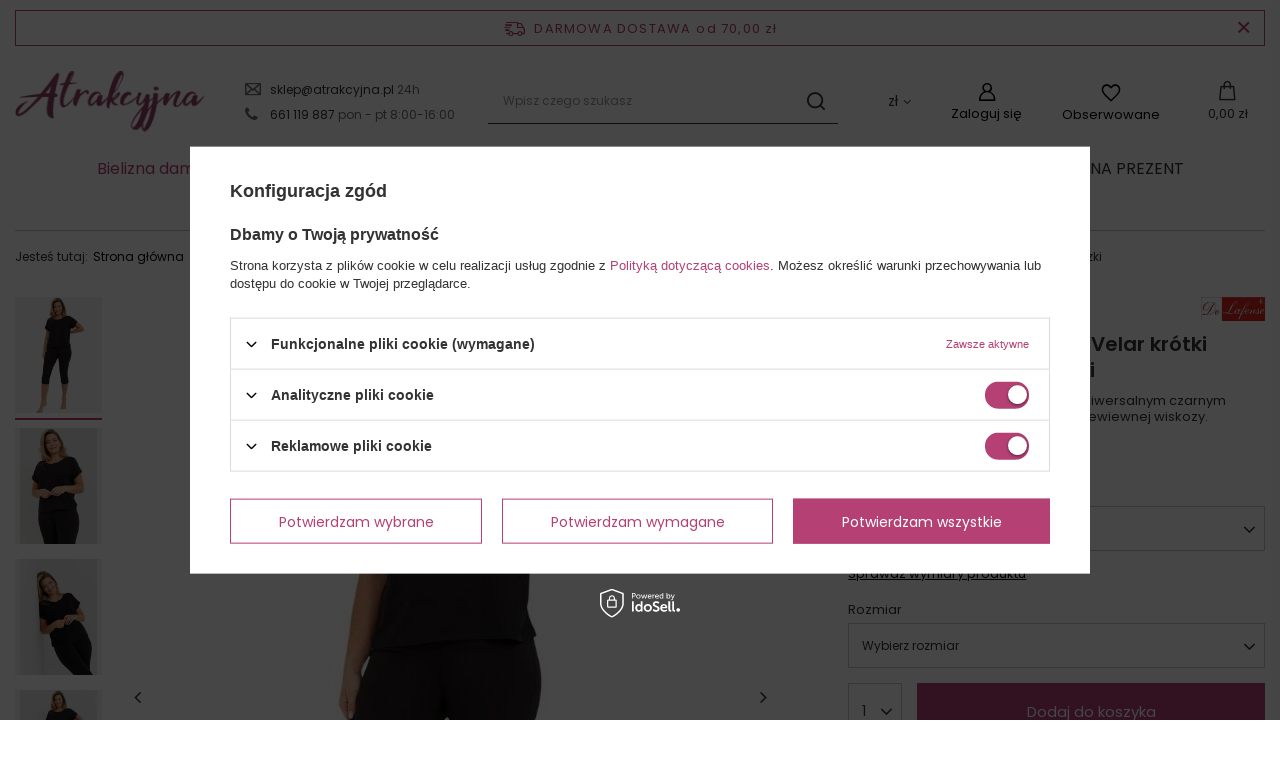

--- FILE ---
content_type: text/html; charset=utf-8
request_url: https://www.atrakcyjna.pl/product-pol-42288-Pizama-De-Lafense-740-Velar-krotki-rekaw-spodnie-rybaczki.html
body_size: 33981
content:
<!DOCTYPE html>
<html lang="pl" class="--freeShipping --vat --gross " ><head><meta name='viewport' content='user-scalable=no, initial-scale = 1.0, maximum-scale = 1.0, width=device-width, viewport-fit=cover'/> <link rel="preload" crossorigin="anonymous" as="font" href="/gfx/standards/fontello.woff?v=2"><meta http-equiv="Content-Type" content="text/html; charset=utf-8"><meta http-equiv="X-UA-Compatible" content="IE=edge"><title>Piżama De Lafense 740 Velar krótki rękaw, spodnie rybaczki czarny | Atrakcyjna</title><meta name="keywords" content=""><meta name="description" content="Piżama De Lafense 740 Velar krótki rękaw, spodnie rybaczki czarny w kategorii . Niskie ceny ✅ Szybka wysyłka ✅ Szeroki wybór! Sprawdź na atrakcyjna.pl już teraz."><link rel="icon" href="/gfx/pol/favicon.ico"><meta name="theme-color" content="#b54074"><meta name="msapplication-navbutton-color" content="#b54074"><meta name="apple-mobile-web-app-status-bar-style" content="#b54074"><link rel="preload stylesheet" as="style" href="/gfx/pol/style.css.gzip?r=1736954534"><link rel="stylesheet" type="text/css" href="/gfx/pol/projector_style.css.gzip?r=1736954535"><script>var app_shop={urls:{prefix:'data="/gfx/'.replace('data="', '')+'pol/',graphql:'/graphql/v1/'},vars:{priceType:'gross',priceTypeVat:true,productDeliveryTimeAndAvailabilityWithBasket:false,geoipCountryCode:'US',},txt:{priceTypeText:' brutto',},fn:{},fnrun:{},files:[],graphql:{}};const getCookieByName=(name)=>{const value=`; ${document.cookie}`;const parts = value.split(`; ${name}=`);if(parts.length === 2) return parts.pop().split(';').shift();return false;};if(getCookieByName('freeeshipping_clicked')){document.documentElement.classList.remove('--freeShipping');}if(getCookieByName('rabateCode_clicked')){document.documentElement.classList.remove('--rabateCode');}function hideClosedBars(){const closedBarsArray=JSON.parse(localStorage.getItem('closedBars'))||[];if(closedBarsArray.length){const styleElement=document.createElement('style');styleElement.textContent=`${closedBarsArray.map((el)=>`#${el}`).join(',')}{display:none !important;}`;document.head.appendChild(styleElement);}}hideClosedBars();</script><meta name="robots" content="index,follow"><meta name="rating" content="general"><meta name="Author" content="Atrakcyjna.pl sklep z bielizną na bazie IdoSell (www.idosell.com/shop).">
<!-- Begin LoginOptions html -->

<style>
#client_new_social .service_item[data-name="service_Apple"]:before, 
#cookie_login_social_more .service_item[data-name="service_Apple"]:before,
.oscop_contact .oscop_login__service[data-service="Apple"]:before {
    display: block;
    height: 2.6rem;
    content: url('/gfx/standards/apple.svg?r=1743165583');
}
.oscop_contact .oscop_login__service[data-service="Apple"]:before {
    height: auto;
    transform: scale(0.8);
}
#client_new_social .service_item[data-name="service_Apple"]:has(img.service_icon):before,
#cookie_login_social_more .service_item[data-name="service_Apple"]:has(img.service_icon):before,
.oscop_contact .oscop_login__service[data-service="Apple"]:has(img.service_icon):before {
    display: none;
}
</style>

<!-- End LoginOptions html -->

<!-- Open Graph -->
<meta property="og:type" content="website"><meta property="og:url" content="https://www.atrakcyjna.pl/product-pol-42288-Pizama-De-Lafense-740-Velar-krotki-rekaw-spodnie-rybaczki.html
"><meta property="og:title" content="Piżama De Lafense 740 Velar krótki rękaw, spodnie rybaczki"><meta property="og:description" content="Kobieca piżama dwuczęściowa w uniwersalnym czarnym kolorze. Piżama damska uszyta z przewiewnej wiskozy."><meta property="og:site_name" content="Atrakcyjna.pl sklep z bielizną"><meta property="og:locale" content="pl_PL"><meta property="og:image" content="https://www.atrakcyjna.pl/hpeciai/ae1ef1890875f07350358402a6c4b98c/pol_pl_Pizama-De-Lafense-740-Velar-krotki-rekaw-spodnie-rybaczki-42288_2.jpg"><meta property="og:image:width" content="534"><meta property="og:image:height" content="800"><link rel="manifest" href="https://www.atrakcyjna.pl/data/include/pwa/1/manifest.json?t=3"><meta name="apple-mobile-web-app-capable" content="yes"><meta name="apple-mobile-web-app-status-bar-style" content="black"><meta name="apple-mobile-web-app-title" content="www.atrakcyjna.pl"><link rel="apple-touch-icon" href="/data/include/pwa/1/icon-128.png"><link rel="apple-touch-startup-image" href="/data/include/pwa/1/logo-512.png" /><meta name="msapplication-TileImage" content="/data/include/pwa/1/icon-144.png"><meta name="msapplication-TileColor" content="#2F3BA2"><meta name="msapplication-starturl" content="/"><script type="application/javascript">var _adblock = true;</script><script async src="/data/include/advertising.js"></script><script type="application/javascript">var statusPWA = {
                online: {
                    txt: "Połączono z internetem",
                    bg: "#5fa341"
                },
                offline: {
                    txt: "Brak połączenia z internetem",
                    bg: "#eb5467"
                }
            }</script><script async type="application/javascript" src="/ajax/js/pwa_online_bar.js?v=1&r=6"></script><script >
window.dataLayer = window.dataLayer || [];
window.gtag = function gtag() {
dataLayer.push(arguments);
}
gtag('consent', 'default', {
'ad_storage': 'denied',
'analytics_storage': 'denied',
'ad_personalization': 'denied',
'ad_user_data': 'denied',
'wait_for_update': 500
});

gtag('set', 'ads_data_redaction', true);
</script><script id="iaiscript_1" data-requirements="W10=" data-ga4_sel="ga4script">
window.iaiscript_1 = `<${'script'}  class='google_consent_mode_update'>
gtag('consent', 'update', {
'ad_storage': 'granted',
'analytics_storage': 'granted',
'ad_personalization': 'granted',
'ad_user_data': 'granted'
});
</${'script'}>`;
</script>
<!-- End Open Graph -->

<link rel="canonical" href="https://www.atrakcyjna.pl/product-pol-42288-Pizama-De-Lafense-740-Velar-krotki-rekaw-spodnie-rybaczki.html" />

                <!-- Global site tag (gtag.js) -->
                <script  async src="https://www.googletagmanager.com/gtag/js?id=AW-880322458"></script>
                <script >
                    window.dataLayer = window.dataLayer || [];
                    window.gtag = function gtag(){dataLayer.push(arguments);}
                    gtag('js', new Date());
                    
                    gtag('config', 'AW-880322458', {"allow_enhanced_conversions":true});
gtag('config', 'G-D75WXFQEZ7');

                </script>
                            <!-- Google Tag Manager -->
                    <script >(function(w,d,s,l,i){w[l]=w[l]||[];w[l].push({'gtm.start':
                    new Date().getTime(),event:'gtm.js'});var f=d.getElementsByTagName(s)[0],
                    j=d.createElement(s),dl=l!='dataLayer'?'&l='+l:'';j.async=true;j.src=
                    'https://www.googletagmanager.com/gtm.js?id='+i+dl;f.parentNode.insertBefore(j,f);
                    })(window,document,'script','dataLayer','GTM-5L532HZ');</script>
            <!-- End Google Tag Manager -->
<!-- Begin additional html or js -->


<!--24|1|17| modified: 2021-09-03 10:49:40-->
<style>
#k-faq-accord h3 {margin: 0;}
#k-faq-accord{max-width: 1000px;width: 100%;margin: 0 auto;clear: both;padding: 0;}
#k-faq-accord input { position: absolute;opacity: 0;z-index: -1;}
#k-faq-accord .tabs {border-radius: 0px;overflow: hidden;border:1px solid #eee;margin: 20px 0 0 0;}
#k-faq-accord .tab {width: 100%;color: white;overflow: hidden;}
#k-faq-accord .tab-label {display: -webkit-box;display: flex;-webkit-box-pack: justify;justify-content: space-between;padding: 15px 20px;background: #f9f9f9;font-weight: bold;cursor: pointer;color:#111;transition: all .3s;border-top: 1px solid #eee;}
#k-faq-accord .tab-content > div {font-size: 13px;}
#k-faq-accord .tab:first-child .tab-label{border-top:none;}
#k-faq-accord .tab-label:hover {background: #eee;}
#k-faq-accord .tab-label::after {content: "\276F";width: 1em;height: 1em;text-align: center;-webkit-transition: all .3s;transition: all .3s;  display: flex;justify-content: center;align-items: center;    -webkit-transform: rotateZ(90deg);transform: rotateZ(90deg);}
#k-faq-accord .tab-content {max-height: 0;padding: 0 20px;color: #111;background: white;-webkit-transition: all .3s;transition: all .3s;}
#k-faq-accord .tab-close {display: -webkit-box;display: flex;-webkit-box-pack: end;justify-content: flex-end;padding: 1em;font-size: 0.75em;background: #29abe2;cursor: pointer;}
#k-faq-accord .tab-close:hover {background: #29abe2;}
#k-faq-accord input:checked + .tab-label,#k-faq-accord input:checked + h3 >.tab-label { background: #eee;color:#111;}
#k-faq-accord input:checked + .tab-label::after, #k-faq-accord input:checked + h3 >.tab-label::after {-webkit-transform: rotateZ(180deg);transform: rotateZ(180deg);}
#k-faq-accord input:checked ~ .tab-content {max-height: 100vh;padding: 15px 20px;}
div.search_categoriesdescription_sub h2 { margin: 15px 0;}
</style>

<!-- End additional html or js -->
                <script>
                if (window.ApplePaySession && window.ApplePaySession.canMakePayments()) {
                    var applePayAvailabilityExpires = new Date();
                    applePayAvailabilityExpires.setTime(applePayAvailabilityExpires.getTime() + 2592000000); //30 days
                    document.cookie = 'applePayAvailability=yes; expires=' + applePayAvailabilityExpires.toUTCString() + '; path=/;secure;'
                    var scriptAppleJs = document.createElement('script');
                    scriptAppleJs.src = "/ajax/js/apple.js?v=3";
                    if (document.readyState === "interactive" || document.readyState === "complete") {
                          document.body.append(scriptAppleJs);
                    } else {
                        document.addEventListener("DOMContentLoaded", () => {
                            document.body.append(scriptAppleJs);
                        });  
                    }
                } else {
                    document.cookie = 'applePayAvailability=no; path=/;secure;'
                }
                </script>
                <script>let paypalDate = new Date();
                    paypalDate.setTime(paypalDate.getTime() + 86400000);
                    document.cookie = 'payPalAvailability_PLN=-1; expires=' + paypalDate.getTime() + '; path=/; secure';
                </script><link rel="preload" as="image" href="/hpeciai/ae1ef1890875f07350358402a6c4b98c/pol_pm_Pizama-De-Lafense-740-Velar-krotki-rekaw-spodnie-rybaczki-42288_2.jpg"><style>
							#photos_slider[data-skeleton] .photos__link:before {
								padding-top: calc(800/534* 100%);
							}
							@media (min-width: 979px) {.photos__slider[data-skeleton] .photos__figure:not(.--nav):first-child .photos__link {
								max-height: 800px;
							}}
						</style></head><body>
        <style id="smile_global_replace_styles">
          .projector_smile.projector_smile,
          .smile_basket.smile_basket {
            visibility: hidden !important;
          }
        </style>
        <style id="smile_global_replace_character_icon">
          .smile_basket__block.--desc,
            .projector_smile__block.--desc {
              padding: 1rem;
              line-height: 1.1rem;
              font-size: 1.1rem;
            }
        
          .modal.--smile .modal__wrapper .modal__content:after,
          #dialog_wrapper.smile_info__dialog:after {
            background: url("/gfx/standards/smile_dialog_package.png?r=1682427675") no-repeat;
            background-size: contain;
            position: absolute;
            bottom: 35px;
          }
        
          .modal.--smile .modal__wrapper .headline,
          #dialog_wrapper.smile_info__dialog .headline {
            font-family: "Arial", "Helvetica", sans-serif, "Arial", sans-serif;
            color: #333;
            display: flex;
            align-items: center;
            justify-content: flex-start;
            font-size: 26px;
            font-weight: 600;
            padding: 10px 0;
            text-decoration: none;
            text-align: left;
            line-height: 36px;
            margin-bottom: 15px;
            text-transform: none;
            letter-spacing: normal;
          }
        
          .modal.--smile .modal__wrapper .headline::after,
          #dialog_wrapper.smile_info__dialog .headline::after {
            display: none;
          }
        
          .modal.--smile .modal__wrapper .smile_info__iai,
          #dialog_wrapper.smile_info__dialog .smile_info__iai {
            margin-top: 2px;
          }
        
          @media (min-width: 575px) {
            .modal.--smile .modal__wrapper .modal__content:after,
            #dialog_wrapper.smile_info__dialog:after {
              width: 192px;
              height: 177px;
            }
        
            .modal.--smile .modal__wrapper .headline,
            #dialog_wrapper.smile_info__dialog .headline {
              line-height: 40px;
              margin-right: 70px;
              font-size: 36px;
            }
          }
        
          @media (min-width: 757px) {
            .modal.--smile .modal__wrapper .modal__content:after,
            #dialog_wrapper.smile_info__dialog:after {
              right: 30px;
            }
          }
        
          .smile_desc__wrapper {
            padding-right: 5px;
          }
        
          .projector_smile .--desc .projector_smile__link,
          .smile_basket .--desc .smile_basket__link {
            display: inline-block;
          }
        </style>
        
        <script>
          document.addEventListener("DOMContentLoaded", () => {
            /**
             * Podmiana styli oraz danych w banerze/modalu Smile
             *
             * @param {object} options literał obiektu z opcjami
             * @param {string} options.smile_headline literał "Kupujesz i dostawę masz gratis!"
             * @param {string} options.smile_delivery literał "dostawy ze sklepów internetowych przy"
             * @param {string} options.smile_delivery_minprice literał "zamówieniu za X zł są za darmo."
             * @param {string} options.smile_delivery_name literał "Darmowa dostawa obejmuje dostarczenie..."
             * @param {Array<{icon: string; name: string;}>} options.smile_delivery_icon tablica obiektów z nazwami i odnośnikami do ikon/grafik kurierów
             * @param {string} options.smile_baner literał "Darmowa dostawa do paczkomatu lub punktu odbioru"
             * @param {string} options.smile_description literał "Smile - dostawy ze sklepów internetowych przy zamówieniu od X zł są za darmo"
             * @param {string} options.smile_idosell_logo_title literał "Smile to usługa IdoSell"
             */
            const GlobalSmileReplaceAddon = (options = {}) => {
              let {
                smile_headline,
                smile_delivery,
                smile_delivery_minprice,
                smile_delivery_name,
                smile_delivery_icon,
                smile_baner,
                smile_description,
                smile_idosell_logo_title,
              } = options;
        
              const idosell_logo = "/gfx/standards/Idosell_logo_black.svg?r=1652092770";
              const smile_logo = "/gfx/standards/smile_logo.svg?r=1652092770";
        
              const projectorSmile = document.querySelector(".projector_smile");
              const basketSmile = document.querySelector(".smile_basket");
              const smileModalWrapper = document.querySelector(".smile_info");
        
              const getCourierIcon = (icon, alt, classList = "smile_info__inpost_logo") =>
                `<img class="${classList}" src="${icon}" alt="${alt}"></img>`;
              const injectHtml = (element, html) => element.insertAdjacentHTML("beforeend", html);
        
              const removeCourierIcons = (elementList) => {
                elementList?.forEach((element) => {
                  element.parentElement.removeChild(element);
                });
              };
        
              const appendCourierIcons = (infoContainer, classList) => {
                smile_delivery_icon?.forEach((el, idx) => {
                  const rendered = getCourierIcon(el.icon, el.name || `Smile Courier ${idx}`, classList);
                  injectHtml(infoContainer, rendered);
                });
              };
        
              const handleCourierIcons = (infoContainer, iconElementList, classList) => {
                if (infoContainer && iconElementList && smile_delivery_icon) {
                  if (Array.isArray(smile_delivery_icon)) {
                    removeCourierIcons(iconElementList);
                    appendCourierIcons(infoContainer, classList);
                  }
                }
              };
        
              // Podmiana wszystkich logo smile
              const replaceAllSmileLogo = () => {
                const logoElementList = document.querySelectorAll(
                  ".projector_smile .projector_smile__logo, .smile_info .smile_info__item.--smile .smile_info__logo, .smile_basket .smile_basket__logo"
                );
                if (logoElementList.length === 0) return;
        
                logoElementList.forEach((logoElement) => {
                  logoElement.setAttribute("src", smile_logo);
                  logoElement.setAttribute("data-src", smile_logo);
                });
              };
        
              const replaceBannerSmile = () => {
                const infoContainer =
                  projectorSmile?.querySelector(".projector_smile__inpost") ||
                  basketSmile?.querySelector(".smile_basket__inpost");
                const textElement =
                  projectorSmile?.querySelector(".projector_smile__inpost .projector_smile__inpost_text") ||
                  basketSmile?.querySelector(".smile_basket__inpost .smile_basket__inpost_text");
                const descriptionElement =
                  projectorSmile?.querySelector(".projector_smile__block.--desc") ||
                  basketSmile?.querySelector(".smile_basket__block.--desc");
                const logoElementList = infoContainer?.querySelectorAll("img");
        
                // Podmiana opisu w bannerze
                if (infoContainer && smile_baner) {
                  textElement.textContent = smile_baner;
                }
        
                // Podmiana opisu pod bannerem
                if (descriptionElement && smile_description) {
                  const link =
                    descriptionElement.querySelector(".projector_smile__link") ||
                    descriptionElement.querySelector(".smile_basket__link");
        
                  if (!link) {
                    descriptionElement.innerHTML = "";
                  }
        
                  descriptionElement.insertAdjacentHTML(
                    "afterbegin",
                    `<span class="smile_desc__wrapper">${smile_description}</span>`
                  );
                }
        
                // Podmiana ikon
                let imageClassList;
                if (projectorSmile) {
                  imageClassList = "projector_smile__inpost_logo";
                } else if (basketSmile) {
                  imageClassList = "smile_basket__inpost_logo";
                }
        
                // Podmiana ikon kurierów
                handleCourierIcons(infoContainer, logoElementList, imageClassList);
              };
        
              const replaceModalSmile = () => {
                const smileInfoContainer = smileModalWrapper?.querySelector(".smile_info__item.--smile .smile_info__sub");
                const infoTextElement = smileInfoContainer?.querySelector(".smile_info__text");
                const infoStrongElement = smileInfoContainer?.querySelector(".smile_info__strong");
                const headlineElement = smileModalWrapper?.querySelector(".headline .headline__name");
                const courierContainer = smileModalWrapper?.querySelector(".smile_info__item.--inpost");
                const textElement = courierContainer?.querySelector(".smile_info__text");
                const iconElementList = courierContainer?.querySelectorAll("img");
                const footerContainer = smileModalWrapper?.querySelector(".smile_info__item.--footer");
                const idosellTitle = footerContainer?.querySelector(".smile_info__iai");
                const imageElement = footerContainer?.querySelector("img");
        
                // Podmiana tytułu modala
                if (headlineElement && smile_headline) {
                  headlineElement.textContent = smile_headline;
                }
        
                // Podmiana tekstu obok logo w modalu
                if (smile_delivery && infoTextElement) {
                  infoTextElement.textContent = smile_delivery;
                }
        
                // Podmiana pogrubionego tekstu obok logo w modalu
                if (smile_delivery_minprice && infoStrongElement) {
                  infoStrongElement.innerHTML = smile_delivery_minprice;
                  // infoStrongElement.textContent = smile_delivery_minprice;
                }
        
                // Podmiana opisu kurierów
                if (smile_delivery_name && textElement) {
                  textElement.textContent = smile_delivery_name;
                }
        
                // Podmiana ikon kurierów
                handleCourierIcons(courierContainer, iconElementList, "smile_info__inpost_logo");
        
                // Podmiana logo IdoSell w stopce
                if (imageElement) {
                  imageElement.setAttribute("src", idosell_logo);
                  imageElement.setAttribute("data-src", idosell_logo);
                }
        
                // Podmiana tekstu IdoSell
                if (idosellTitle && smile_idosell_logo_title) {
                  idosellTitle.textContent = smile_idosell_logo_title;
                }
              };
        
              const removeStyles = () => {
                const replaceStyles = document.querySelectorAll("#smile_global_replace_styles");
                if (replaceStyles.length === 0) return;
        
                replaceStyles.forEach((rStyle) => {
                  rStyle.innerHTML = "";
                  rStyle?.remove?.();
                });
              };
        
              const init = () => {
                replaceAllSmileLogo();
                replaceModalSmile();
                replaceBannerSmile();
        
                removeStyles();
              };
        
              try {
                if (!projectorSmile && !basketSmile && !smileModalWrapper) return;
        
                init();
              } catch (error) {
                console.error("[GlobalSmileReplaceAddon] Error:", error);
              }
            };
        
            // [iai:smile_headline] <- literał "Kupujesz i dostawę masz gratis!"
            // [iai:smile_delivery] <- literał "dostawy ze sklepów internetowych przy"
            // [iai:smile_delivery_minprice] <- literał "zamówieniu za 50 zł są za darmo."
            // [iai:smile_delivery_name] <- literał "Darmowa dostawa obejmuje dostarczenie przesyłki do Paczkomatu InPost lub punktu odbioru Orlen Paczka" bądź "Darmowa dostawa obejmuje dostarczenie przesyłki do punktu odbioru Orlen Paczka" w zależności od tego czy InPost pozostanie w Smile
            // [iai:smile_delivery_icon] <- url do ikon/grafik kurierów (logo InPost i Orlen Paczka lub tylko Orlen Paczka - jak wyżej)
            // [iai:smile_baner] <- literał "Darmowa dostawa do paczkomatu lub punktu odbioru" bądź "Darmowa dostawa do punktu odbioru" w zależności od tego czy InPost pozostanie w Smile
            // [iai:smile_description] <- literał "Smile - dostawy ze sklepów internetowych przy zamówieniu od 50 zł są za darmo"
            // [iai:smile_idosell_logo_title] <- literał "Smile to usługa IdoSell"
        
            // Wywołanie GlobalSmileReplaceAddon
            // Do przekazania obiekt z właściwościami:
            // smile_headline
            // smile_delivery
            // smile_delivery_minprice
            // smile_delivery_name
            // smile_delivery_icon
            // smile_baner
            // smile_description
            // smile_idosell_logo_title
        
            try {
              GlobalSmileReplaceAddon({
                smile_headline: "Kupujesz i dostawę masz gratis!",
                smile_delivery: "dostawy ze sklepów internetowych przy",
                smile_delivery_minprice: "zamówieniu za 70,00 zł są za darmo.",
                smile_delivery_name:
                  "Darmowa dostawa obejmuje dostarczenie przesyłki do Paczkomatu InPost",
                smile_delivery_icon: [{ name: "InPost", icon: "/panel/gfx/mainInPostLogo.svg" },],
                smile_baner: "Darmowa dostawa do paczkomatu",
                smile_description: "Smile - dostawy ze sklepów internetowych przy zamówieniu od 70,00 zł są za darmo",
                smile_idosell_logo_title: "Smile to usługa",
              });
            } catch (error) {
              console.error("[GlobalSmileReplaceAddon] DOMContentLoaded_Error:", error);
            }
          },
            false
          );
        </script>
        
<!-- Begin additional html or js -->


<!--20|1|13| modified: 2024-09-19 15:33:43-->
<script  type="text/javascript" src="https://trafficscanner.pl/ws2/script/4331/koniec.js"></script>

<!-- End additional html or js -->
<div id="container" class="projector_page container max-width-1600"><header class=" commercial_banner"><script class="ajaxLoad">
                app_shop.vars.vat_registered = "true";
                app_shop.vars.currency_format = "###,##0.00";
                
                    app_shop.vars.currency_before_value = false;
                
                    app_shop.vars.currency_space = true;
                
                app_shop.vars.symbol = "zł";
                app_shop.vars.id= "PLN";
                app_shop.vars.baseurl = "http://www.atrakcyjna.pl/";
                app_shop.vars.sslurl= "https://www.atrakcyjna.pl/";
                app_shop.vars.curr_url= "%2Fproduct-pol-42288-Pizama-De-Lafense-740-Velar-krotki-rekaw-spodnie-rybaczki.html";
                

                var currency_decimal_separator = ',';
                var currency_grouping_separator = ' ';

                
                    app_shop.vars.blacklist_extension = ["exe","com","swf","js","php"];
                
                    app_shop.vars.blacklist_mime = ["application/javascript","application/octet-stream","message/http","text/javascript","application/x-deb","application/x-javascript","application/x-shockwave-flash","application/x-msdownload"];
                
                    app_shop.urls.contact = "/contact-pol.html";
                </script><div id="viewType" style="display:none"></div><div id="freeShipping" class="freeShipping"><span class="freeShipping__info">Darmowa dostawa</span><strong class="freeShipping__val">
				od 
				70,00 zł</strong><a href="" class="freeShipping__close"></a></div><div id="logo" class="d-flex align-items-center"><a href="/" target="_self"><img src="/data/gfx/mask/pol/logo_1_big.png" alt="Sklep internetowy z bielizną Atrakcyjna.pl" width="204" height="70"></a></div><section id="menu_banners2" class="container d-none d-md-block"><div class="menu_button_wrapper"><div class="btn_contact">
    <ul>
      <li class="btn_mail"><a href="mailto:sklep@atrakcyjna.pl" title="sklep@atrakcyjna.pl"> sklep@atrakcyjna.pl </a> 24h </li>
      <li class="btn_phone"><a href="callto:661119887" title="661119887"> 661 119 887 </a> pon - pt 8:00-16:00 </li>
    </ul>
  </div></div></section><form action="https://www.atrakcyjna.pl/search.php" method="get" id="menu_search" class="menu_search"><a href="#showSearchForm" class="menu_search__mobile"></a><div class="menu_search__block"><div class="menu_search__item --input"><input class="menu_search__input" type="text" name="text" autocomplete="off" placeholder="Wpisz czego szukasz"><button class="menu_search__submit" type="submit"></button></div><div class="menu_search__item --results search_result"></div></div></form><div id="menu_settings" class="align-items-center justify-content-center justify-content-lg-end"><div class="open_trigger"><span class="d-none d-md-inline-block flag_txt">zł</span><div class="menu_settings_wrapper d-md-none"><div class="menu_settings_inline"><div class="menu_settings_header">
								Język i waluta: 
							</div><div class="menu_settings_content"><span class="menu_settings_flag flag flag_pol"></span><strong class="menu_settings_value"><span class="menu_settings_language">pl</span><span> | </span><span class="menu_settings_currency">zł</span></strong></div></div><div class="menu_settings_inline"><div class="menu_settings_header">
								Dostawa do: 
							</div><div class="menu_settings_content"><strong class="menu_settings_value">Polska</strong></div></div></div><i class="icon-angle-down d-none d-md-inline-block"></i></div><form action="https://www.atrakcyjna.pl/settings.php" method="post"><ul><li><div class="form-group"><label for="menu_settings_curr">Waluta</label><div class="select-after"><select class="form-control" name="curr" id="menu_settings_curr"><option value="PLN" selected>zł</option><option value="EUR">€ (1 zł = 0.2374€)
															</option></select></div></div><div class="form-group"><label for="menu_settings_country">Dostawa do</label><div class="select-after"><select class="form-control" name="country" id="menu_settings_country"><option value="1143020016">Austria</option><option value="1143020022">Belgia</option><option value="1143020033">Bułgaria</option><option value="1143020038">Chorwacja</option><option value="1143020041">Czechy</option><option value="1143020042">Dania</option><option value="1143020051">Estonia</option><option value="1143020056">Finlandia</option><option value="1143020057">Francja</option><option value="1143020062">Grecja</option><option value="1143020075">Hiszpania</option><option value="1143020076">Holandia</option><option value="1143020083">Irlandia</option><option value="1143020116">Litwa</option><option value="1143020118">Łotwa</option><option value="1143020117">Luksemburg</option><option value="1143020143">Niemcy</option><option selected value="1143020003">Polska</option><option value="1143020163">Portugalia</option><option value="1143020169">Rumunia</option><option value="1143020182">Słowacja</option><option value="1143020183">Słowenia</option><option value="1143020193">Szwecja</option><option value="1143020217">Węgry</option><option value="1143020220">Włochy</option></select></div></div></li><li class="buttons"><button class="btn --solid --large" type="submit">
								Zastosuj zmiany
							</button></li></ul></form><div id="menu_additional"><a class="account_link" href="https://www.atrakcyjna.pl/login.php">Zaloguj się</a><div class="shopping_list_top" data-empty="false"><a href="/basketedit.php?mode=2" class="wishlist_link slt_link">Obserwowane</a></div></div></div><div class="shopping_list_top_mobile" data-empty="false"><a href="/basketedit.php?mode=2" class="sltm_link"></a></div><div class="sl_choose sl_dialog"><div class="sl_choose__wrapper sl_dialog__wrapper"><div class="sl_choose__item --top sl_dialog_close mb-2"><strong class="sl_choose__label">Zapisz na liście zakupowej</strong></div><div class="sl_choose__item --lists" data-empty="true"><div class="sl_choose__list f-group --radio m-0 d-md-flex align-items-md-center justify-content-md-between" data-list_skeleton="true" data-list_id="true" data-shared="true"><input type="radio" name="add" class="sl_choose__input f-control" id="slChooseRadioSelect" data-list_position="true"><label for="slChooseRadioSelect" class="sl_choose__group_label f-label py-4" data-list_position="true"><span class="sl_choose__sub d-flex align-items-center"><span class="sl_choose__name" data-list_name="true"></span><span class="sl_choose__count" data-list_count="true">0</span></span></label><button type="button" class="sl_choose__button --desktop btn --solid">Zapisz</button></div></div><div class="sl_choose__item --create sl_create mt-4"><a href="#new" class="sl_create__link  align-items-center">Stwórz nową listę zakupową</a><form class="sl_create__form align-items-center"><div class="sl_create__group f-group --small mb-0"><input type="text" class="sl_create__input f-control" required="required"><label class="sl_create__label f-label">Nazwa nowej listy</label></div><button type="submit" class="sl_create__button btn --solid ml-2 ml-md-3">Utwórz listę</button></form></div><div class="sl_choose__item --mobile mt-4 d-flex justify-content-center d-md-none"><button class="sl_choose__button --mobile btn --solid --large">Zapisz</button></div></div></div><div id="menu_basket" class="topBasket"><a class="topBasket__sub" href="/basketedit.php"><span class="badge badge-info"></span><strong class="topBasket__price">0,00 zł</strong></a><div class="topBasket__details --products" style="display: none;"><div class="topBasket__block --labels"><label class="topBasket__item --name">Produkt</label><label class="topBasket__item --sum">Ilość</label><label class="topBasket__item --prices">Cena</label></div><div class="topBasket__block --products"></div></div><div class="topBasket__details --shipping" style="display: none;"><span class="topBasket__name">Koszt dostawy od</span><span id="shipppingCost"></span></div></div><nav id="menu_categories" class="wide"><button type="button" class="navbar-toggler"><i class="icon-reorder"></i></button><div class="navbar-collapse" id="menu_navbar"><ul class="navbar-nav mx-md-n2"><li class="nav-item active"><a  href="/bielizna-damska" target="_self" title="Bielizna damska" class="nav-link active" >Bielizna damska</a><ul class="navbar-subnav"><li class="nav-item"><a class="nav-link" href="/biustonosze-damskie" target="_self">Biustonosze damskie</a><ul class="navbar-subsubnav"><li class="nav-item"><a class="nav-link" href="##">Kolor</a><ul class="navbar-subsubsubnav"><li class="nav-item"><a class="nav-link" href="/Wszystkie-Kolory-biustonoszy" target="_self">Wszystkie Kolory biustonoszy</a></li><li class="nav-item"><a class="nav-link" href="/biustonosze-biale" target="_self">Biustonosze Białe</a></li><li class="nav-item"><a class="nav-link" href="/biustonosze-czarne" target="_self">Biustonosze Czarne</a></li><li class="nav-item"><a class="nav-link" href="/biustonosze-bezowe" target="_self">Biustonosze Beżowe</a></li><li class="nav-item"><a class="nav-link" href="/biustonosze-czerwone" target="_self">Biustonosze Czerwone</a></li><li class="nav-item"><a class="nav-link" href="/biustonosze-kolorowe" target="_self">Biustonosze Kolorowe</a></li></ul></li><li class="nav-item"><a class="nav-link" href="##">Rodzaj</a><ul class="navbar-subsubsubnav"><li class="nav-item"><a class="nav-link" href="/Wszystkie-Rodzaje-biustonoszy" target="_self">Wszystkie Rodzaje biustonoszy</a></li><li class="nav-item"><a class="nav-link" href="/biustonosze-bardotka" target="_self">Biustonosze Bardotka</a></li><li class="nav-item"><a class="nav-link" href="/biustonosze-balkonetka" target="_self">Biustonosze Balkonetka</a></li><li class="nav-item"><a class="nav-link" href="/biustonosze-push-up" target="_self">Biustonosze Push UP</a></li><li class="nav-item"><a class="nav-link" href="/biustonosze-usztywniane" target="_self">Biustonosze Usztywniane</a></li><li class="nav-item"><a class="nav-link" href="/biustonosze-polusztywniane" target="_self">Biustonosze Półusztywniane</a></li><li class="nav-item"><a class="nav-link" href="/biustonosze-miekkie" target="_self">Biustonosze Miękkie</a></li><li class="nav-item"><a class="nav-link" href="/biustonosze-braletka" target="_self">Biustonosze Braletka</a></li><li class="nav-item"><a class="nav-link" href="/biustonosze-polgorsety" target="_self">Biustonosze Półgorsety</a></li><li class="nav-item"><a class="nav-link" href="/biustonosze-ciazowe-i-dla-mam-karmiacych" target="_self">Biustonosze Ciążowe i dla mam karmiących</a></li><li class="nav-item"><a class="nav-link" href="/biustonosze-sportowe" target="_self">Biustonosze Sportowe</a></li><li class="nav-item"><a class="nav-link" href="/biustonosze-samonosne" target="_self">Biustonosze Samonośne</a></li><li class="nav-item"><a class="nav-link" href="/biustonosze-super-push-up" target="_self">biustonosze super push up</a></li><li class="nav-item"><a class="nav-link" href="/biustonosz-bezszwowy" target="_self">Biustonosze Bezszwowe</a></li><li class="nav-item"><a class="nav-link" href="/biustonosze-do-karmienia" target="_self">biustonosze do karmienia</a></li></ul></li><li class="nav-item"><a class="nav-link" href="##">Typ Biustonosza</a><ul class="navbar-subsubsubnav"><li class="nav-item"><a class="nav-link" href="/Wszystkie-Typy-Biustonoszy" target="_self">Wszystkie Typy biustonoszy</a></li><li class="nav-item"><a class="nav-link" href="/biustonosze-bez-fiszbin-drutow" target="_self">Biustonosze Bez Fiszbin / Drutów</a></li><li class="nav-item"><a class="nav-link" href="/biustonosze-z-fiszbinami" target="_self">Biustonosze Z Fiszbinami</a></li><li class="nav-item"><a class="nav-link" href="/biustonosze-duze-rozmiary" target="_self">Biustonosze Duże Rozmiary</a></li><li class="nav-item"><a class="nav-link" href="/biustonosze-do-glebokich-dekoltow" target="_self">Biustonosze Do Głębokich Dekoltów</a></li><li class="nav-item"><a class="nav-link" href="/biustonosze-otwarte" target="_self">Biustonosze Otwarte</a></li><li class="nav-item"><a class="nav-link" href="/biustonosze-zbierajace-i-podnoszace" target="_self">Biustonosze Zbierające I Podnoszące</a></li><li class="nav-item"><a class="nav-link" href="/biustonosze-z-ozdobnymi-ramiaczkami" target="_self">Biustonosze Z Ozdobnymi Ramiączkami</a></li><li class="nav-item"><a class="nav-link" href="/biustonosze-z-paskami" target="_self">Biustonosze Z Paskami</a></li><li class="nav-item"><a class="nav-link" href="/biustonosze-bawelniane" target="_self">Biustonosze Bawełniane</a></li><li class="nav-item"><a class="nav-link" href="/biustonosze-koronkowe" target="_self">Biustonosze Koronkowe</a></li><li class="nav-item"><a class="nav-link" href="/biustonosze-silikonowe" target="_self">biustonosze silikonowe</a></li><li class="nav-item"><a class="nav-link" href="/biustonosze-zapinane-z-przodu" target="_self">biustonosze zapinane z przodu</a></li><li class="nav-item"><a class="nav-link" href="/biustonosze-bez-ramiaczek" target="_self">biustonosze bez ramiączek</a></li></ul></li><li class="nav-item"><a class="nav-link" href="##">Poszukiwane Rozmiary </a><ul class="navbar-subsubsubnav"><li class="nav-item"><a class="nav-link" href="/Wszystkie-Rozmiary-Biustonoszy" target="_self">Wszystkie Rozmiary biustonoszy</a></li><li class="nav-item"><a class="nav-link" href="/biustonosze-65b" target="_self">Biustonosze 65B</a></li><li class="nav-item"><a class="nav-link" href="/biustonosze-65c" target="_self">Biustonosze 65C</a></li><li class="nav-item"><a class="nav-link" href="/biustonosze-65d" target="_self">Biustonosze 65D</a></li><li class="nav-item"><a class="nav-link" href="/biustonosze-65e" target="_self">Biustonosze 65E</a></li><li class="nav-item"><a class="nav-link" href="/biustonosze-65f" target="_self">Biustonosze 65F</a></li><li class="nav-item"><a class="nav-link" href="/biustonosze-65g" target="_self">Biustonosze 65G</a></li><li class="nav-item"><a class="nav-link" href="/biustonosze-65h" target="_self">Biustonosze 65H</a></li><li class="nav-item"><a class="nav-link" href="/biustonosze-65i" target="_self">Biustonosze 65I</a></li><li class="nav-item"><a class="nav-link" href="/biustonosze-65j" target="_self">Biustonosze 65J</a></li><li class="nav-item"><a class="nav-link" href="/biustonosze-65k" target="_self">Biustonosze 65K</a></li><li class="nav-item"><a class="nav-link" href="/biustonosze-65m" target="_self">Biustonosze 65M</a></li><li class="nav-item"><a class="nav-link" href="/biustonosze-70a" target="_self">Biustonosze 70A</a></li><li class="nav-item"><a class="nav-link" href="/biustonosze-70b" target="_self">Biustonosze 70B</a></li><li class="nav-item"><a class="nav-link" href="/biustonosze-70c" target="_self">Biustonosze 70C</a></li><li class="nav-item"><a class="nav-link" href="/biustonosze-70d" target="_self">Biustonosze 70D</a></li><li class="nav-item"><a class="nav-link" href="/biustonosze-70e" target="_self">Biustonosze 70E</a></li><li class="nav-item"><a class="nav-link" href="/biustonosze-70f" target="_self">Biustonosze 70F</a></li><li class="nav-item"><a class="nav-link" href="/biustonosze-70g" target="_self">Biustonosze 70G</a></li><li class="nav-item"><a class="nav-link" href="/biustonosze-70h" target="_self">Biustonosze 70H</a></li><li class="nav-item"><a class="nav-link" href="/biustonosze-70i" target="_self">Biustonosze 70I</a></li><li class="nav-item"><a class="nav-link" href="/biustonosze-70j" target="_self">Biustonosze 70J</a></li><li class="nav-item"><a class="nav-link" href="/biustonosze-70k" target="_self">Biustonosze 70K</a></li><li class="nav-item"><a class="nav-link" href="/biustonosze-70m" target="_self">Biustonosze 70M</a></li><li class="nav-item"><a class="nav-link" href="/biustonosze-75a" target="_self">Biustonosze 75A</a></li><li class="nav-item"><a class="nav-link" href="/biustonosze-75b" target="_self">Biustonosze 75B</a></li><li class="nav-item"><a class="nav-link" href="/biustonosze-75c" target="_self">Biustonosze 75C</a></li><li class="nav-item"><a class="nav-link" href="/biustonosze-75d" target="_self">Biustonosze 75D</a></li><li class="nav-item"><a class="nav-link" href="/biustonosze-75e" target="_self">Biustonosze 75E</a></li><li class="nav-item"><a class="nav-link" href="/biustonosze-75f" target="_self">Biustonosze 75F</a></li><li class="nav-item"><a class="nav-link" href="/biustonosze-75g" target="_self">Biustonosze 75G</a></li><li class="nav-item"><a class="nav-link" href="/biustonosze-75h" target="_self">Biustonosze 75H</a></li><li class="nav-item"><a class="nav-link" href="/biustonosze-75i" target="_self">Biustonosze 75I</a></li><li class="nav-item"><a class="nav-link" href="/biustonosze-75j" target="_self">Biustonosze 75J</a></li><li class="nav-item"><a class="nav-link" href="/biustonosze-75k" target="_self">Biustonosze 75K</a></li><li class="nav-item"><a class="nav-link" href="/biustonosze-75m" target="_self">Biustonosze 75M</a></li><li class="nav-item"><a class="nav-link" href="/biustonosze-80a" target="_self">Biustonosze 80A</a></li><li class="nav-item"><a class="nav-link" href="/biustonosze-80b" target="_self">Biustonosze 80B</a></li><li class="nav-item"><a class="nav-link" href="/biustonosze-80c" target="_self">Biustonosze 80C</a></li><li class="nav-item"><a class="nav-link" href="/biustonosze-80d" target="_self">Biustonosze 80D</a></li><li class="nav-item"><a class="nav-link" href="/biustonosze-80e" target="_self">Biustonosze 80E</a></li><li class="nav-item"><a class="nav-link" href="/biustonosze-80f" target="_self">Biustonosze 80F</a></li><li class="nav-item"><a class="nav-link" href="/biustonosze-80g" target="_self">Biustonosze 80G</a></li><li class="nav-item"><a class="nav-link" href="/biustonosze-80h" target="_self">Biustonosze 80H</a></li><li class="nav-item"><a class="nav-link" href="/biustonosze-80i" target="_self">Biustonosze 80I</a></li><li class="nav-item"><a class="nav-link" href="/biustonosze-80j" target="_self">Biustonosze 80J</a></li><li class="nav-item"><a class="nav-link" href="/biustonosze-80k" target="_self">Biustonosze 80K</a></li><li class="nav-item"><a class="nav-link" href="/biustonosze-80m" target="_self">Biustonosze 80M</a></li><li class="nav-item"><a class="nav-link" href="/biustonosze-85a" target="_self">Biustonosze 85A</a></li><li class="nav-item"><a class="nav-link" href="/biustonosze-85b" target="_self">Biustonosze 85B</a></li><li class="nav-item"><a class="nav-link" href="/biustonosze-85c" target="_self">Biustonosze 85C</a></li><li class="nav-item"><a class="nav-link" href="/biustonosze-85d" target="_self">Biustonosze 85D</a></li><li class="nav-item"><a class="nav-link" href="/biustonosze-85e" target="_self">Biustonosze 85E</a></li><li class="nav-item"><a class="nav-link" href="/biustonosze-85f" target="_self">Biustonosze 85F</a></li><li class="nav-item"><a class="nav-link" href="/biustonosze-85g" target="_self">Biustonosze 85G</a></li><li class="nav-item"><a class="nav-link" href="/biustonosze-85h" target="_self">Biustonosze 85H</a></li><li class="nav-item"><a class="nav-link" href="/biustonosze-85i" target="_self">Biustonosze 85I</a></li><li class="nav-item"><a class="nav-link" href="/biustonosze-85j" target="_self">Biustonosze 85J</a></li><li class="nav-item"><a class="nav-link" href="/biustonosze-85k" target="_self">Biustonosze 85K</a></li><li class="nav-item"><a class="nav-link" href="/biustonosze-85m" target="_self">Biustonosze 85M</a></li><li class="nav-item"><a class="nav-link" href="/biustonosze-90b" target="_self">Biustonosze 90B</a></li><li class="nav-item"><a class="nav-link" href="/biustonosze-90c" target="_self">Biustonosze 90C</a></li><li class="nav-item"><a class="nav-link" href="/biustonosze-90d" target="_self">Biustonosze 90D</a></li><li class="nav-item"><a class="nav-link" href="/biustonosze-90e" target="_self">Biustonosze 90E</a></li><li class="nav-item"><a class="nav-link" href="/biustonosze-90f" target="_self">Biustonosze 90F</a></li><li class="nav-item"><a class="nav-link" href="/biustonosze-90g" target="_self">Biustonosze 90G</a></li><li class="nav-item"><a class="nav-link" href="/biustonosze-90h" target="_self">Biustonosze 90H</a></li><li class="nav-item"><a class="nav-link" href="/biustonosze-90i" target="_self">Biustonosze 90I</a></li><li class="nav-item"><a class="nav-link" href="/biustonosze-90j" target="_self">Biustonosze 90J</a></li><li class="nav-item"><a class="nav-link" href="/biustonosze-90k" target="_self">Biustonosze 90K</a></li><li class="nav-item"><a class="nav-link" href="/biustonosze-95b" target="_self">Biustonosze 95B</a></li><li class="nav-item"><a class="nav-link" href="/biustonosze-95c" target="_self">Biustonosze 95C</a></li><li class="nav-item"><a class="nav-link" href="/biustonosze-95d" target="_self">Biustonosze 95D</a></li><li class="nav-item"><a class="nav-link" href="/biustonosze-95e" target="_self">Biustonosze 95E</a></li><li class="nav-item"><a class="nav-link" href="/biustonosze-95f" target="_self">Biustonosze 95F</a></li><li class="nav-item"><a class="nav-link" href="/biustonosze-95g" target="_self">Biustonosze 95G</a></li><li class="nav-item"><a class="nav-link" href="/biustonosze-95h" target="_self">Biustonosze 95H</a></li><li class="nav-item"><a class="nav-link" href="/biustonosze-95i" target="_self">Biustonosze 95I</a></li><li class="nav-item"><a class="nav-link" href="/biustonosze-95j" target="_self">Biustonosze 95J</a></li><li class="nav-item"><a class="nav-link" href="/biustonosze-95k" target="_self">Biustonosze 95K</a></li><li class="nav-item"><a class="nav-link" href="/biustonosze-100b" target="_self">Biustonosze 100B</a></li><li class="nav-item"><a class="nav-link" href="/biustonosze-100c" target="_self">Biustonosze 100C</a></li><li class="nav-item"><a class="nav-link" href="/biustonosze-100d" target="_self">Biustonosze 100D</a></li><li class="nav-item"><a class="nav-link" href="/biustonosze-100e" target="_self">Biustonosze 100E</a></li><li class="nav-item"><a class="nav-link" href="/biustonosze-100f" target="_self">Biustonosze 100F</a></li><li class="nav-item"><a class="nav-link" href="/biustonosze-100g" target="_self">Biustonosze 100G</a></li><li class="nav-item"><a class="nav-link" href="/biustonosze-100h" target="_self">Biustonosze 100H</a></li><li class="nav-item"><a class="nav-link" href="/biustonosze-100i" target="_self">Biustonosze 100I</a></li><li class="nav-item"><a class="nav-link" href="/biustonosze-105b" target="_self">Biustonosze 105B</a></li><li class="nav-item"><a class="nav-link" href="/biustonosze-105c" target="_self">Biustonosze 105C</a></li><li class="nav-item"><a class="nav-link" href="/biustonosze-105d" target="_self">Biustonosze 105D</a></li><li class="nav-item"><a class="nav-link" href="/biustonosze-105e" target="_self">Biustonosze 105E</a></li><li class="nav-item"><a class="nav-link" href="/biustonosze-105f" target="_self">Biustonosze 105F</a></li><li class="nav-item"><a class="nav-link" href="/biustonosze-105g" target="_self">Biustonosze 105G</a></li><li class="nav-item"><a class="nav-link" href="/biustonosze-105h" target="_self">Biustonosze 105H</a></li><li class="nav-item"><a class="nav-link" href="/biustonosze-110b" target="_self">Biustonosze 110B</a></li><li class="nav-item"><a class="nav-link" href="/biustonosze-110c" target="_self">Biustonosze 110C</a></li><li class="nav-item"><a class="nav-link" href="/biustonosze-110d" target="_self">Biustonosze 110D</a></li><li class="nav-item"><a class="nav-link" href="/biustonosze-110e" target="_self">Biustonosze 110E</a></li><li class="nav-item"><a class="nav-link" href="/biustonosze-110f" target="_self">Biustonosze 110F</a></li><li class="nav-item"><a class="nav-link" href="/biustonosze-110g" target="_self">Biustonosze 110G</a></li><li class="nav-item"><a class="nav-link" href="/biustonosze-110h" target="_self">Biustonosze 110H</a></li><li class="nav-item"><a class="nav-link" href="/biustonosze-115b" target="_self">Biustonosze 115B</a></li><li class="nav-item"><a class="nav-link" href="/biustonosze-115c" target="_self">Biustonosze 115C</a></li><li class="nav-item"><a class="nav-link" href="/biustonosze-115d" target="_self">Biustonosze 115D</a></li><li class="nav-item"><a class="nav-link" href="/biustonosze-115e" target="_self">Biustonosze 115E</a></li><li class="nav-item"><a class="nav-link" href="/biustonosze-115f" target="_self">Biustonosze 115F</a></li><li class="nav-item"><a class="nav-link" href="/biustonosze-115g" target="_self">Biustonosze 115G</a></li><li class="nav-item"><a class="nav-link" href="/biustonosze-120c" target="_self">Biustonosze 120C</a></li><li class="nav-item"><a class="nav-link" href="/biustonosze-120d" target="_self">Biustonosze 120D</a></li><li class="nav-item"><a class="nav-link" href="/biustonosze-120e" target="_self">Biustonosze 120E</a></li><li class="nav-item"><a class="nav-link" href="/biustonosze-120f" target="_self">Biustonosze 120F</a></li><li class="nav-item"><a class="nav-link" href="/biustonosze-120g" target="_self">Biustonosze 120G</a></li><li class="nav-item"><a class="nav-link" href="/Biustonosze-65L" target="_self">Biustonosze 65L</a></li><li class="nav-item"><a class="nav-link" href="/Biustonosze-70L" target="_self">Biustonosze 70L</a></li><li class="nav-item"><a class="nav-link" href="/Biustonosze-75L" target="_self">Biustonosze 75L</a></li><li class="nav-item"><a class="nav-link" href="/Biustonosze-80L" target="_self">Biustonosze 80L</a></li><li class="nav-item"><a class="nav-link" href="/Biustonosze-85L" target="_self">Biustonosze 85L</a></li></ul></li><li class="nav-item"><a class="nav-link" href="/akcesoria-do-biustonosza" target="_self">Akcesoria Do Biustonosza</a><ul class="navbar-subsubsubnav"><li class="nav-item"><a class="nav-link" href="/pol_m_Bielizna-damska_Biustonosze-damskie_Akcesoria-Do-Biustonosza_Wszystkie-Akcesoria-4329.html" target="_self">Wszystkie Akcesoria</a></li><li class="nav-item"><a class="nav-link" href="/zapiecie-do-biustonosza" target="_self">Zapięcie Do Biustonosza</a></li><li class="nav-item"><a class="nav-link" href="/Pas-Obnizajacy-Zapiecie-Biustonosza" target="_self">Pas Obniżający Zapięcie Biustonosza</a></li><li class="nav-item"><a class="nav-link" href="/materialowe-ramiaczka-do-biustonosza" target="_self">Materiałowe Ramiączka do biustonosza</a></li><li class="nav-item"><a class="nav-link" href="/silikonowe-ramiaczka-do-biustonosza" target="_self">Silikonowe Ramiaczka do biustonosza</a></li><li class="nav-item"><a class="nav-link" href="/wkladki-powiekszajace-do-biustonosza" target="_self">Wkładki Powiększające Do Biustonosza</a></li></ul></li></ul></li><li class="nav-item"><a class="nav-link" href="/majtki-damskie" target="_self">Majtki damskie</a><ul class="navbar-subsubnav"><li class="nav-item"><a class="nav-link" href="##">Kolor</a><ul class="navbar-subsubsubnav"><li class="nav-item"><a class="nav-link" href="/pol_m_Bielizna-damska_Majtki-damskie_Kolor_Wszystkie-Kolory-Majtek-4185.html" target="_self">Wszystkie Kolory Majtek</a></li><li class="nav-item"><a class="nav-link" href="/majtki-damskie-czarne" target="_self">Majtki Damskie Czarne</a></li><li class="nav-item"><a class="nav-link" href="/majtki-damskie-biale" target="_self">Majtki Damskie Białe</a></li><li class="nav-item"><a class="nav-link" href="/majtki-damskie-bezowe" target="_self">Majtki Damskie Beżowe</a></li><li class="nav-item"><a class="nav-link" href="/majtki-damskie-czerwone" target="_self">Majtki Damskie Czerwone</a></li></ul></li><li class="nav-item"><a class="nav-link" href="##">Rodzaj</a><ul class="navbar-subsubsubnav"><li class="nav-item"><a class="nav-link" href="/pol_m_Bielizna-damska_Majtki-damskie_Rodzaj_Wszystkie-Rodzaje-Majtek-4206.html" target="_self">Wszystkie Rodzaje Majtek</a></li><li class="nav-item"><a class="nav-link" href="/figi-damskie" target="_self">Figi Damskie</a></li><li class="nav-item"><a class="nav-link" href="/stringi-damskie" target="_self">Stringi Damskie </a></li><li class="nav-item"><a class="nav-link" href="/majtki-brazyliany-damskie" target="_self">Majtki Brazyliany Damskie </a></li><li class="nav-item"><a class="nav-link" href="/majtki-damskie-bokserki-i-szorty" target="_self">Majtki Damskie Bokserki I Szorty</a></li><li class="nav-item"><a class="nav-link" href="/majtki-damskie-reformy" target="_self">Majtki Damskie Reformy</a></li><li class="nav-item"><a class="nav-link" href="/pol_m_Bielizna-damska_Majtki-damskie_Rodzaj_Majtki-Damskie-Brazyliany-6357.html" target="_self">Majtki Damskie Brazyliany</a></li></ul></li><li class="nav-item"><a class="nav-link" href="##">Typ</a><ul class="navbar-subsubsubnav"><li class="nav-item"><a class="nav-link" href="/pol_m_Bielizna-damska_Majtki-damskie_Typ_Wszystkie-Typy-Majtek-4199.html" target="_self">Wszystkie Typy Majtek</a></li><li class="nav-item"><a class="nav-link" href="/majtki-damskie-bezszwowe" target="_self">Majtki Damskie Bezszwowe</a></li><li class="nav-item"><a class="nav-link" href="/majtki-damskie-wysoki-stan" target="_self">Majtki Damskie Wysoki Stan</a></li><li class="nav-item"><a class="nav-link" href="/figi-damskie-modelujace" target="_self">Figi Damskie Modelujące</a></li><li class="nav-item"><a class="nav-link" href="/majtki-damskie-laserowo-ciete" target="_self">Majtki Damskie Laserowo Cięte </a></li><li class="nav-item"><a class="nav-link" href="/majtki-slubne" target="_self">Majtki Ślubne</a></li><li class="nav-item"><a class="nav-link" href="/majtki-damskie-z-otwartym-krokiem-z-dziura" target="_self">Majtki Damskie Z Otwartym Krokiem / Z Dziurą</a></li><li class="nav-item"><a class="nav-link" href="/majtki-damskie-z-koronka" target="_self">Majtki Damskie Z Koronką</a></li><li class="nav-item"><a class="nav-link" href="/majtki-damskie-bawelniane" target="_self">Majtki Damskie Bawełniane</a></li><li class="nav-item"><a class="nav-link" href="/stringi-bezszwowe" target="_self">stringi bezszwowe</a></li><li class="nav-item"><a class="nav-link" href="/majtki-siatkowe" target="_self">majtki siatkowe</a></li><li class="nav-item"><a class="nav-link" href="/stringi-bawelniane" target="_self">Stringi bawełniane</a></li><li class="nav-item"><a class="nav-link" href="/majtki-push-up" target="_self">Majtki push-up</a></li><li class="nav-item"><a class="nav-link" href="/stringi-z-wysokim-stanem" target="_self">stringi z wysokim stanem</a></li><li class="nav-item"><a class="nav-link" href="/majtki-modelujace" target="_self">Majtki modelujące</a></li><li class="nav-item"><a class="nav-link" href="/stringi-otwarte" target="_self">Stringi otwarte</a></li></ul></li><li class="nav-item"><a class="nav-link" href="##">Rozmiar</a><ul class="navbar-subsubsubnav"><li class="nav-item"><a class="nav-link" href="/pol_m_Bielizna-damska_Majtki-damskie_Rozmiar_Wszystkie-Rozmiary-Majtek-4205.html" target="_self">Wszystkie Rozmiary Majtek</a></li><li class="nav-item"><a class="nav-link" href="/majtki-damskie-s" target="_self">Majtki Damskie S</a></li><li class="nav-item"><a class="nav-link" href="/majtki-damskie-m" target="_self">Majtki Damskie M</a></li><li class="nav-item"><a class="nav-link" href="/majtki-damskie-l" target="_self">Majtki Damskie L</a></li><li class="nav-item"><a class="nav-link" href="/duze-majtki-damskie" target="_self">Duże Majtki Damskie</a></li></ul></li></ul></li><li class="nav-item"><a class="nav-link" href="/rajstopy-damskie" target="_self">Rajstopy damskie</a><ul class="navbar-subsubnav"><li class="nav-item"><a class="nav-link" href="##">Kolor</a><ul class="navbar-subsubsubnav"><li class="nav-item"><a class="nav-link" href="/pol_m_Bielizna-damska_Rajstopy-damskie_Kolor_Wszystkie-Kolory-Rajstop-4148.html" target="_self">Wszystkie Kolory Rajstop</a></li><li class="nav-item"><a class="nav-link" href="/rajstopy-czarne" target="_self">Rajstopy Czarne</a></li><li class="nav-item"><a class="nav-link" href="/rajstopy-cieliste" target="_self">Rajstopy Cieliste</a></li><li class="nav-item"><a class="nav-link" href="/rajstopy-kolorowe" target="_self">Rajstopy Kolorowe</a></li><li class="nav-item"><a class="nav-link" href="/rajstopy-biale" target="_self">Rajstopy Białe</a></li><li class="nav-item"><a class="nav-link" href="/rajstopy-bezowe" target="_self">Rajstopy Beżowe</a></li><li class="nav-item"><a class="nav-link" href="/rajstopy-jasne" target="_self">Rajstopy Jasne</a></li><li class="nav-item"><a class="nav-link" href="/rajstopy-ciemne" target="_self">Rajstopy Ciemne</a></li></ul></li><li class="nav-item"><a class="nav-link" href="##">Rodzaj</a><ul class="navbar-subsubsubnav"><li class="nav-item"><a class="nav-link" href="/pol_m_Bielizna-damska_Rajstopy-damskie_Rodzaj_Wszystkie-Rodzaje-Rajstop-4173.html" target="_self">Wszystkie Rodzaje Rajstop</a></li><li class="nav-item"><a class="nav-link" href="/rajstopy-gladkie" target="_self">Rajstopy Gładkie</a></li><li class="nav-item"><a class="nav-link" href="/rajstopy-we-wzory" target="_self">Rajstopy We Wzory</a></li><li class="nav-item"><a class="nav-link" href="/rajstopy-wyszczuplajace-modelujace" target="_self">Rajstopy Wyszczuplajace / Modelujące</a></li><li class="nav-item"><a class="nav-link" href="/rajstopy-ciazowe" target="_self">Rajstopy Ciążowe</a></li><li class="nav-item"><a class="nav-link" href="/rajstopy-erotyczne" target="_self">Rajstopy Erotyczne</a></li><li class="nav-item"><a class="nav-link" href="/rajstopy-azurowe" target="_self">Rajstopy Ażurowe</a></li><li class="nav-item"><a class="nav-link" href="/rajstopy-w-paski" target="_self">Rajstopy W Paski</a></li><li class="nav-item"><a class="nav-link" href="/rajstopy-swiateczne" target="_self">Rajstopy świąteczne</a></li></ul></li><li class="nav-item"><a class="nav-link" href="##">Typ</a><ul class="navbar-subsubsubnav"><li class="nav-item"><a class="nav-link" href="/pol_m_Bielizna-damska_Rajstopy-damskie_Typ_Wszystkie-Typy-Rajstop-4162.html" target="_self">Wszystkie Typy Rajstop</a></li><li class="nav-item"><a class="nav-link" href="/rajstopy-w-kropki-groszki" target="_self">Rajstopy W Kropki / Groszki</a></li><li class="nav-item"><a class="nav-link" href="/rajstopy-ze-szwem" target="_self">Rajstopy Ze Szwem</a></li><li class="nav-item"><a class="nav-link" href="/rajstopy-bez-palcow" target="_self">Rajstopy Bez Palców</a></li><li class="nav-item"><a class="nav-link" href="/rajstopy-z-paskiem" target="_self">Rajstopy Z Paskiem</a></li><li class="nav-item"><a class="nav-link" href="/rajstopy-jak-ponczochy" target="_self">Rajstopy jak pończochy</a></li><li class="nav-item"><a class="nav-link" href="/rajstopy-grube" target="_self">Rajstopy Grube</a></li><li class="nav-item"><a class="nav-link" href="/rajstopy-cienkie" target="_self">Rajstopy Cienkie</a></li><li class="nav-item"><a class="nav-link" href="/rajstopy-kryjace" target="_self">Rajstopy Kryjące</a></li><li class="nav-item"><a class="nav-link" href="/rajstopy-z-klinem" target="_self">Rajstopy Z Klinem</a></li><li class="nav-item"><a class="nav-link" href="/rajstopy-duze" target="_self">Rajstopy duże </a></li><li class="nav-item"><a class="nav-link" href="/rajstopy-bezszwowe" target="_self">Rajstopy Bezszwowe</a></li><li class="nav-item"><a class="nav-link" href="/rajstopy-w-serduszka" target="_self">Rajstopy W Serduszka</a></li><li class="nav-item"><a class="nav-link" href="/rajstopy-koronkowe" target="_self">Rajstopy koronkowe</a></li></ul></li><li class="nav-item"><a class="nav-link" href="##">Grubość DEN</a><ul class="navbar-subsubsubnav"><li class="nav-item"><a class="nav-link" href="/pol_m_Bielizna-damska_Rajstopy-damskie_Grubosc-DEN_Wszystkie-Grubosci-Rajstop-4172.html" target="_self">Wszystkie Grubości Rajstop</a></li><li class="nav-item"><a class="nav-link" href="/rajstopy-8-den" target="_self">Rajstopy 8 Den</a></li><li class="nav-item"><a class="nav-link" href="/rajstopy-10-den" target="_self">Rajstopy 10 Den</a></li><li class="nav-item"><a class="nav-link" href="/rajstopy-15-den" target="_self">Rajstopy 15 Den</a></li><li class="nav-item"><a class="nav-link" href="/rajstopy-20-den" target="_self">Rajstopy 20 Den</a></li><li class="nav-item"><a class="nav-link" href="/rajstopy-30-den" target="_self">Rajstopy 30 Den</a></li><li class="nav-item"><a class="nav-link" href="/rajstopy-40-den" target="_self">Rajstopy 40 Den</a></li><li class="nav-item"><a class="nav-link" href="/rajstopy-50-den" target="_self">Rajstopy 50 Den</a></li><li class="nav-item"><a class="nav-link" href="/rajstopy-60-den" target="_self">Rajstopy 60 Den</a></li><li class="nav-item"><a class="nav-link" href="/rajstopy-100-den" target="_self">Rajstopy 100 Den</a></li></ul></li><li class="nav-item"><a class="nav-link" href="##">Materiał</a><ul class="navbar-subsubsubnav"><li class="nav-item"><a class="nav-link" href="/pol_m_Bielizna-damska_Rajstopy-damskie_Material_Wszystkie-Materialy-Rajstop-4484.html" target="_self">Wszystkie Materiały Rajstop</a></li><li class="nav-item"><a class="nav-link" href="/rajstopy-z-lycry" target="_self">Rajstopy z lycry</a></li><li class="nav-item"><a class="nav-link" href="/rajstopy-z-mikrofibry" target="_self">Rajstopy z mikrofibry</a></li><li class="nav-item"><a class="nav-link" href="/rajstopy-ze-strechu" target="_self">Rajstopy ze strechu</a></li><li class="nav-item"><a class="nav-link" href="/rajstopy-elastyczne" target="_self">Rajstopy elastyczne</a></li><li class="nav-item"><a class="nav-link" href="/rajstopy-bawelniane" target="_self">Rajstopy Bawełniane</a></li></ul></li></ul></li><li class="nav-item"><a class="nav-link" href="/podkolanowki-damskie" target="_self">Podkolanówki Damskie </a><ul class="navbar-subsubnav"><li class="nav-item"><a class="nav-link" href="##">Rodzaj </a><ul class="navbar-subsubsubnav"><li class="nav-item"><a class="nav-link" href="/pol_m_Bielizna-damska_Podkolanowki-Damskie-_Rodzaj-_Wszystkie-Rodzaje-Podkolanowek-4361.html" target="_self">Wszystkie Rodzaje Podkolanówek</a></li><li class="nav-item"><a class="nav-link" href="/podkolanowki-damskie-gladkie" target="_self">Podkolanówki Damskie Gładkie</a></li><li class="nav-item"><a class="nav-link" href="/podkolanowki-damskie-wzorzyste" target="_self">Podkolanówki Damskie Wzorzyste</a></li><li class="nav-item"><a class="nav-link" href="/podkolanowki-damskie-kabaretki" target="_self">Podkolanówki Damskie Kabaretki</a></li><li class="nav-item"><a class="nav-link" href="/podkolanowki-damskie-bezuciskowe" target="_self">Podkolanówki Damskie Bezuciskowe </a></li></ul></li><li class="nav-item"><a class="nav-link" href="##">Materiał</a><ul class="navbar-subsubsubnav"><li class="nav-item"><a class="nav-link" href="/pol_m_Bielizna-damska_Podkolanowki-Damskie-_Material_Wszystkie-Materialy-Podkolanowek-4362.html" target="_self">Wszystkie Materiały Podkolanówek</a></li><li class="nav-item"><a class="nav-link" href="/podkolanowki-bawelniane" target="_self">Podkolanówki Bawełniane</a></li><li class="nav-item"><a class="nav-link" href="/podkolanowki-rajstopowe" target="_self">Podkolanówki Rajstopowe</a></li></ul></li><li class="nav-item"><a class="nav-link" href="##">Kolor</a><ul class="navbar-subsubsubnav"><li class="nav-item"><a class="nav-link" href="/pol_m_Bielizna-damska_Podkolanowki-Damskie-_Kolor_Wszystkie-Kolory-Podkolanowek-4367.html" target="_self">Wszystkie Kolory Podkolanówek</a></li><li class="nav-item"><a class="nav-link" href="/podkolanowki-czarne" target="_self">Podkolanówki Czarne</a></li><li class="nav-item"><a class="nav-link" href="/podkolanowki-cieliste" target="_self">Podkolanówki Cieliste</a></li><li class="nav-item"><a class="nav-link" href="/podkolanowki-kolorowe" target="_self">Podkolanówki Kolorowe</a></li></ul></li></ul></li><li class="nav-item"><a class="nav-link" href="/ponczochy-damskie" target="_self">Pończochy damskie</a><ul class="navbar-subsubnav"><li class="nav-item"><a class="nav-link" href="##">Kolor</a><ul class="navbar-subsubsubnav"><li class="nav-item"><a class="nav-link" href="/pol_m_Bielizna-damska_Ponczochy-damskie_Kolor_Wszystkie-Kolory-Ponczoch-4216.html" target="_self">Wszystkie Kolory Pończoch</a></li><li class="nav-item"><a class="nav-link" href="/ponczochy-biale" target="_self">Pończochy Białe</a></li><li class="nav-item"><a class="nav-link" href="/ponczochy-czarne" target="_self">Pończochy Czarne</a></li><li class="nav-item"><a class="nav-link" href="/ponczochy-cieliste" target="_self">Pończochy Cieliste</a></li><li class="nav-item"><a class="nav-link" href="/ponczochy-bezowe" target="_self">Pończochy Beżowe</a></li><li class="nav-item"><a class="nav-link" href="/ponczochy-brazowe" target="_self">Pończochy Brązowe</a></li><li class="nav-item"><a class="nav-link" href="/ponczochy-czerwone" target="_self">Pończochy Czerwone</a></li><li class="nav-item"><a class="nav-link" href="/ponczochy-kolorowe" target="_self">Pończochy Kolorowe</a></li></ul></li><li class="nav-item"><a class="nav-link" href="##">Rodzaj</a><ul class="navbar-subsubsubnav"><li class="nav-item"><a class="nav-link" href="/pol_m_Bielizna-damska_Ponczochy-damskie_Rodzaj_Wszystkie-Rodzaje-Ponczoch-4225.html" target="_self">Wszystkie Rodzaje Pończoch</a></li><li class="nav-item"><a class="nav-link" href="/ponczochy-samonosne" target="_self">Pończochy Samonośne</a></li><li class="nav-item"><a class="nav-link" href="/ponczochy-do-pasa" target="_self">Pończochy Do Pasa</a></li><li class="nav-item"><a class="nav-link" href="/ponczochy-z-pasem-w-komplecie" target="_self">Pończochy Z Pasem W Komplecie</a></li><li class="nav-item"><a class="nav-link" href="/ponczochy-slubne" target="_self">Pończochy Ślubne</a></li><li class="nav-item"><a class="nav-link" href="/ponczochy-erotyczne-seksowne" target="_self">Pończochy Erotyczne / Seksowne</a></li></ul></li><li class="nav-item"><a class="nav-link" href="##">Typ</a><ul class="navbar-subsubsubnav"><li class="nav-item"><a class="nav-link" href="/pol_m_Bielizna-damska_Ponczochy-damskie_Typ_Wszystkie-Typy-Ponczoch-4240.html" target="_self">Wszystkie Typy Pończoch</a></li><li class="nav-item"><a class="nav-link" href="/ponczochy-kabaretki" target="_self">Pończochy Kabaretki</a></li><li class="nav-item"><a class="nav-link" href="/ponczochy-ze-szwem" target="_self">Pończochy Ze Szwem</a></li><li class="nav-item"><a class="nav-link" href="/ponczochy-duze-rozmiary" target="_self">Pończochy Duże Rozmiary</a></li><li class="nav-item"><a class="nav-link" href="/ponczochy-kryjace" target="_self">Pończochy Kryjące</a></li><li class="nav-item"><a class="nav-link" href="/ponczochy-ze-wzorem" target="_self">Pończochy Ze Wzorem</a></li><li class="nav-item"><a class="nav-link" href="/ponczochy-w-kropki" target="_self">Pończochy W Kropki</a></li><li class="nav-item"><a class="nav-link" href="/ponczochy-koronkowe" target="_self">Pończochy Koronkowe</a></li></ul></li><li class="nav-item"><a class="nav-link" href="##">Grubość</a><ul class="navbar-subsubsubnav"><li class="nav-item"><a class="nav-link" href="/pol_m_Bielizna-damska_Ponczochy-damskie_Grubosc_Wszystkie-Grubosci-Ponczoch-5214.html" target="_self">Wszystkie Grubości Pończoch</a></li><li class="nav-item"><a class="nav-link" href="/ponczochy-cienkie" target="_self">Pończochy Cienkie</a></li><li class="nav-item"><a class="nav-link" href="/ponczochy-grube" target="_self">Pończochy Grube</a></li><li class="nav-item"><a class="nav-link" href="/ponczochy-20-den" target="_self">Pończochy 20 Den</a></li><li class="nav-item"><a class="nav-link" href="/ponczochy-40-den" target="_self">Pończochy 40 Den</a></li></ul></li><li class="nav-item"><a class="nav-link" href="##">Materiał</a><ul class="navbar-subsubsubnav"><li class="nav-item"><a class="nav-link" href="/pol_m_Bielizna-damska_Ponczochy-damskie_Material_Wszystkie-Materialy-Ponczoch-4239.html" target="_self">Wszystkie Materiały Pończoch</a></li><li class="nav-item"><a class="nav-link" href="/ponczochy-nylonowe" target="_self">Pończochy Nylonowe</a></li><li class="nav-item"><a class="nav-link" href="/ponczochy-z-lycry" target="_self">Pończochy z Lycry</a></li><li class="nav-item"><a class="nav-link" href="/ponczochy-microfibry" target="_self">Pończochy Microfibry</a></li></ul></li></ul></li><li class="nav-item"><a class="nav-link" href="/pas-do-ponczoch" target="_self">Pas Do Pończoch</a><ul class="navbar-subsubnav"><li class="nav-item"><a class="nav-link" href="##">Kolor</a><ul class="navbar-subsubsubnav"><li class="nav-item"><a class="nav-link" href="/pol_m_Bielizna-damska_Pas-Do-Ponczoch_Kolor_Wszystkie-Kolory-Pasow-do-ponczoch-4260.html" target="_self">Wszystkie Kolory Pasów do pończoch</a></li><li class="nav-item"><a class="nav-link" href="/pas-do-ponczoch-bialy" target="_self">Pas Do Pończoch Biały</a></li><li class="nav-item"><a class="nav-link" href="/pas-do-ponczoch-czarny" target="_self">Pas Do Pończoch Czarny</a></li><li class="nav-item"><a class="nav-link" href="/pas-do-ponczoch-czerwony" target="_self">Pas Do Pończoch Czerwony</a></li></ul></li><li class="nav-item"><a class="nav-link" href="##">Rodzaj</a><ul class="navbar-subsubsubnav"><li class="nav-item"><a class="nav-link" href="/pol_m_Bielizna-damska_Pas-Do-Ponczoch_Rodzaj_Wszystkie-Rodzaje-Pasow-do-ponczoch-4259.html" target="_self">Wszystkie Rodzaje Pasów do pończoch</a></li><li class="nav-item"><a class="nav-link" href="/pas-do-ponczoch-slubny" target="_self">Pas Do Pończoch Ślubny</a></li><li class="nav-item"><a class="nav-link" href="/pas-do-ponczoch-koronkowy" target="_self">Pas Do Pończoch Koronkowy</a></li><li class="nav-item"><a class="nav-link" href="/pas-do-ponczoch-klasyczny" target="_self">Pas Do Pończoch Klasyczny</a></li><li class="nav-item"><a class="nav-link" href="/pas-do-ponczoch-wysoki" target="_self">Pas Do Pończoch Wysoki</a></li><li class="nav-item"><a class="nav-link" href="/pas-do-ponczoch-duze-rozmiary" target="_self">Pas Do Pończoch Duże Rozmiary</a></li></ul></li></ul></li><li class="nav-item"><a class="nav-link" href="/skarpetki-damskie" target="_self">Skarpetki Damskie</a><ul class="navbar-subsubnav"><li class="nav-item"><a class="nav-link" href="##">Kolor</a><ul class="navbar-subsubsubnav"><li class="nav-item"><a class="nav-link" href="/pol_m_Bielizna-damska_Skarpetki-Damskie_Kolor_Wszystkie-Kolory-Skarpetek-Damskich-4336.html" target="_self">Wszystkie Kolory Skarpetek Damskich</a></li><li class="nav-item"><a class="nav-link" href="/skarpetki-damskie-kolorowe" target="_self">Skarpetki Damskie Kolorowe</a></li><li class="nav-item"><a class="nav-link" href="/skarpetki-damskie-biale" target="_self">Skarpetki Damskie Białe</a></li><li class="nav-item"><a class="nav-link" href="/skarpetki-damskie-czarne" target="_self">Skarpetki Damskie Czarne</a></li><li class="nav-item"><a class="nav-link" href="/skarpetki-damskie-cieliste" target="_self">Skarpetki Damskie Cieliste </a></li><li class="nav-item"><a class="nav-link" href="/skarpetki-damskie-jednokolorowe" target="_self">Skarpetki Damskie Jednokolorowe</a></li></ul></li><li class="nav-item"><a class="nav-link" href="##">Typ</a><ul class="navbar-subsubsubnav"><li class="nav-item"><a class="nav-link" href="/pol_m_Bielizna-damska_Skarpetki-Damskie_Typ_Wszystkie-Typy-Skarpetek-Damskich-5215.html" target="_self">Wszystkie Typy Skarpetek Damskich</a></li><li class="nav-item"><a class="nav-link" href="/stopki-damskie" target="_self">Stopki Damskie</a></li><li class="nav-item"><a class="nav-link" href="/pol_m_Bielizna-damska_Skarpetki-Damskie_Typ_Stopki-do-balerinek-5674.html" target="_self">Stopki do balerinek</a></li><li class="nav-item"><a class="nav-link" href="/skarpetki-damskie-krotkie" target="_self">Skarpetki Damskie Krótkie</a></li><li class="nav-item"><a class="nav-link" href="/skarpetki-damskie-dlugie" target="_self">Skarpetki Damskie Długie</a></li><li class="nav-item"><a class="nav-link" href="/skarpetki-damskie-bezuciskowe" target="_self">Skarpetki Damskie Bezuciskowe</a></li><li class="nav-item"><a class="nav-link" href="/skarpetki-damskie-sportowe" target="_self">Skarpetki Damskie Sportowe</a></li><li class="nav-item"><a class="nav-link" href="/skarpetki-damskie-cienkie" target="_self">Skarpetki Damskie Cienkie</a></li><li class="nav-item"><a class="nav-link" href="/skarpetki-damskie-ozdobne" target="_self">Skarpetki Damskie Ozdobne</a></li><li class="nav-item"><a class="nav-link" href="/skarpetki-damskie-z-falbanka" target="_self">Skarpetki Damskie Z Falbanką</a></li><li class="nav-item"><a class="nav-link" href="/skarpetki-damskie-z-koronka" target="_self">Skarpetki Damskie Z Koronką</a></li><li class="nav-item"><a class="nav-link" href="/skarpetki-damskie-kabaretki" target="_self">Skarpetki Damskie Kabaretki</a></li></ul></li><li class="nav-item"><a class="nav-link" href="##">Materiał</a><ul class="navbar-subsubsubnav"><li class="nav-item"><a class="nav-link" href="/pol_m_Bielizna-damska_Skarpetki-Damskie_Material_Wszystkie-Materialy-Skarpetek-Damskich-4352.html" target="_self">Wszystkie Materiały Skarpetek Damskich</a></li><li class="nav-item"><a class="nav-link" href="/skarpetki-rajstopowe" target="_self">Skarpetki Rajstopowe</a></li><li class="nav-item"><a class="nav-link" href="/skarpetki-bawelniane" target="_self">Skarpetki Bawełniane</a></li><li class="nav-item"><a class="nav-link" href="/skarpetki-damskie-bambusowe" target="_self">Skarpetki Damskie Bambusowe</a></li><li class="nav-item"><a class="nav-link" href="/skarpetki-z-froty-damskie" target="_self">Skarpetki Z Froty Damskie</a></li></ul></li></ul></li><li class="nav-item"><a class="nav-link" href="/halki-i-polhalki" target="_self">Halki i półhalki</a><ul class="navbar-subsubnav"><li class="nav-item"><a class="nav-link" href="##">Kolor</a><ul class="navbar-subsubsubnav"><li class="nav-item"><a class="nav-link" href="/pol_m_Bielizna-damska_Halki-i-polhalki_Kolor_Wszystkie-Kolory-Halek-i-polhalek-4440.html" target="_self">Wszystkie Kolory Halek i półhalek</a></li><li class="nav-item"><a class="nav-link" href="/halki-i-polhalki-biale" target="_self">Halki i półhalki Białe</a></li><li class="nav-item"><a class="nav-link" href="/halki-i-polhalki-czarne" target="_self">Halki i półhalki Czarne</a></li><li class="nav-item"><a class="nav-link" href="/halka-i-polhalka-cielista" target="_self">Halka i Półhalka Cielista</a></li><li class="nav-item"><a class="nav-link" href="/halka-i-polhalka-czerwona" target="_self">Halka i Półhalka Czerwona</a></li><li class="nav-item"><a class="nav-link" href="/halka-i-polhalka-bezowa" target="_self">Halka i Półhalka Beżowa</a></li></ul></li><li class="nav-item"><a class="nav-link" href="##">Rodzaj</a><ul class="navbar-subsubsubnav"><li class="nav-item"><a class="nav-link" href="/pol_m_Bielizna-damska_Halki-i-polhalki_Rodzaj_Wszystkie-Rodzaje-Halek-i-polhalek-4439.html" target="_self">Wszystkie Rodzaje Halek i półhalek</a></li><li class="nav-item"><a class="nav-link" href="/halki-nocne" target="_self">Halki Nocne</a></li><li class="nav-item"><a class="nav-link" href="/polhalkospodnie" target="_self">Półhalkospodnie</a></li></ul></li><li class="nav-item"><a class="nav-link" href="##">Typ</a><ul class="navbar-subsubsubnav"><li class="nav-item"><a class="nav-link" href="/pol_m_Bielizna-damska_Halki-i-polhalki_Typ_Wszystkie-Typy-Halek-i-polhalek-4438.html" target="_self">Wszystkie Typy Halek i półhalek</a></li><li class="nav-item"><a class="nav-link" href="/halki-pod-sukienke" target="_self">Halki Pod Sukienkę</a></li><li class="nav-item"><a class="nav-link" href="/polhalki-pod-spodnice" target="_self">Półhalki Pod Spódnice</a></li><li class="nav-item"><a class="nav-link" href="/halki-wyszczuplajace" target="_self">Halki Wyszczuplające</a></li><li class="nav-item"><a class="nav-link" href="/halki-bezszwowe" target="_self">Halki Bezszwowe</a></li><li class="nav-item"><a class="nav-link" href="/halki-na-ramiaczkach" target="_self">Halki Na Ramiączkach</a></li><li class="nav-item"><a class="nav-link" href="/halki-koronkowe" target="_self">Halki Koronkowe</a></li><li class="nav-item"><a class="nav-link" href="/halki-pod-spodnice" target="_self">Halki pod spódnicę</a></li><li class="nav-item"><a class="nav-link" href="/halki-jedwabne" target="_self">Halki Jedwabne</a></li><li class="nav-item"><a class="nav-link" href="/halki-tiulowe" target="_self">Halki Tiulowe</a></li></ul></li></ul></li><li class="nav-item"><a class="nav-link" href="/gorsety-i-body" target="_self">Gorsety i body</a><ul class="navbar-subsubnav"><li class="nav-item"><a class="nav-link" href="##">Kolor</a><ul class="navbar-subsubsubnav"><li class="nav-item"><a class="nav-link" href="/pol_m_Bielizna-damska_Gorsety-i-body_Kolor_Wszystkie-Kolory-Gorsetow-i-body-4539.html" target="_self">Wszystkie Kolory Gorsetów i body</a></li><li class="nav-item"><a class="nav-link" href="/gorsety-czarne" target="_self">Gorsety Czarne</a></li><li class="nav-item"><a class="nav-link" href="/body-damskie-czarne" target="_self">Body Damskie Czarne</a></li><li class="nav-item"><a class="nav-link" href="/body-damskie-biale" target="_self">Body Damskie Białe</a></li><li class="nav-item"><a class="nav-link" href="/body-damskie-czerwone" target="_self">Body Damskie Czerwone</a></li></ul></li><li class="nav-item"><a class="nav-link" href="##">Rodzaj</a><ul class="navbar-subsubsubnav"><li class="nav-item"><a class="nav-link" href="/pol_m_Bielizna-damska_Gorsety-i-body_Rodzaj_Wszystkie-Rodzaje-Gorsetow-i-body-4538.html" target="_self">Wszystkie Rodzaje Gorsetów i body</a></li><li class="nav-item"><a class="nav-link" href="/gorsety-z-fiszbinami" target="_self">Gorsety Z Fiszbinami</a></li><li class="nav-item"><a class="nav-link" href="/gorsety--wyszczuplajace" target="_self">Gorsety  Wyszczuplające</a></li><li class="nav-item"><a class="nav-link" href="/body-damskie-wyszczuplajace" target="_self">Body Damskie Wyszczuplające</a></li><li class="nav-item"><a class="nav-link" href="/body-damskie-do-spodni" target="_self">Body Damskie Do Spodni</a></li><li class="nav-item"><a class="nav-link" href="/body-damskie-eleganckie" target="_self">Body Damskie Eleganckie</a></li><li class="nav-item"><a class="nav-link" href="/body-damskie-z-dlugim-rekawem" target="_self">Body Damskie Z Długim Rękawem</a></li><li class="nav-item"><a class="nav-link" href="/body-damskie-na-ramiaczkach" target="_self">Body Damskie Na Ramiączkach</a></li><li class="nav-item"><a class="nav-link" href="/body-damskie-krotki-rekaw" target="_self">Body Damskie Krótki Rękaw</a></li><li class="nav-item"><a class="nav-link" href="/body-damskie-zapinane-w-kroku" target="_self">Body Damskie Zapinane W Kroku</a></li><li class="nav-item"><a class="nav-link" href="/body-damskie-z-usztywnianym-biustonoszem" target="_self">Body Damskie Z Usztywnianym Biustonoszem</a></li><li class="nav-item"><a class="nav-link" href="/body-damskie-duze-rozmiary" target="_self">Body Damskie Duże Rozmiary</a></li></ul></li><li class="nav-item"><a class="nav-link" href="##">Materiał</a><ul class="navbar-subsubsubnav"><li class="nav-item"><a class="nav-link" href="/pol_m_Bielizna-damska_Gorsety-i-body_Material_Wszystkie-Materialy-Gorsetow-i-body-4664.html" target="_self">Wszystkie Materiały Gorsetów i body</a></li><li class="nav-item"><a class="nav-link" href="/gorsety-koronkowe" target="_self">Gorsety Koronkowe</a></li><li class="nav-item"><a class="nav-link" href="/body-damskie-koronkowe" target="_self">Body Damskie Koronkowe</a></li><li class="nav-item"><a class="nav-link" href="/body-damskie-bawelniane" target="_self">Body Damskie Bawełniane</a></li><li class="nav-item"><a class="nav-link" href="/body-damskie-siateczka" target="_self">Body Damskie Siateczka</a></li></ul></li></ul></li><li class="nav-item"><a class="nav-link" href="/koszule-nocne" target="_self">Koszule nocne</a><ul class="navbar-subsubnav"><li class="nav-item"><a class="nav-link" href="##">Rodzaj</a><ul class="navbar-subsubsubnav"><li class="nav-item"><a class="nav-link" href="/pol_m_Bielizna-damska_Koszule-nocne_Rodzaj_Wszystkie-Rodzaje-Koszul-Nocnych-4437.html" target="_self">Wszystkie Rodzaje Koszul Nocnych</a></li><li class="nav-item"><a class="nav-link" href="/koszule-nocne-damskie-z-dlugim-rekawem" target="_self">Koszule Nocne Damskie Z Długim Rękawem</a></li><li class="nav-item"><a class="nav-link" href="/koszule-nocne-damskie-na-ramiaczkach" target="_self">Koszule Nocne Damskie Na Ramiączkach</a></li><li class="nav-item"><a class="nav-link" href="/koszule-nocne-damskie-krotki-rekaw" target="_self">Koszule Nocne Damskie Krótki Rękaw</a></li><li class="nav-item"><a class="nav-link" href="/koszule-nocne-damskie-rozpinane" target="_self">Koszule Nocne Damskie Rozpinane</a></li></ul></li><li class="nav-item"><a class="nav-link" href="##">Typ</a><ul class="navbar-subsubsubnav"><li class="nav-item"><a class="nav-link" href="/pol_m_Bielizna-damska_Koszule-nocne_Typ_Wszystkie-Typy-Koszul-Nocnych-4436.html" target="_self">Wszystkie Typy Koszul Nocnych</a></li><li class="nav-item"><a class="nav-link" href="/koszule-nocne-damskie-ciazowe" target="_self">Koszule Nocne Damskie Ciążowe</a></li><li class="nav-item"><a class="nav-link" href="/koszule-nocne-damskie-duze-rozmiary" target="_self">Koszule Nocne Damskie Duże Rozmiary</a></li><li class="nav-item"><a class="nav-link" href="/koszula-nocna-damska-dluga" target="_self">Koszula Nocna Damska Długa</a></li><li class="nav-item"><a class="nav-link" href="/smieszne-koszule-nocne-damskie" target="_self">Śmieszne Koszule Nocne Damskie</a></li><li class="nav-item"><a class="nav-link" href="/koszule-nocne-damskie-koronkowe" target="_self">Koszule Nocne Damskie Koronkowe</a></li><li class="nav-item"><a class="nav-link" href="/koszulki-nocne-seksowne" target="_self">Seksowne koszulki nocne</a></li></ul></li><li class="nav-item"><a class="nav-link" href="##">Materiał</a><ul class="navbar-subsubsubnav"><li class="nav-item"><a class="nav-link" href="/pol_m_Bielizna-damska_Koszule-nocne_Material_Wszystkie-Materialy-Koszul-Nocnych-4532.html" target="_self">Wszystkie Materiały Koszul Nocnych</a></li><li class="nav-item"><a class="nav-link" href="/koszulki-nocne-damskie-bawelniane" target="_self">Koszulki Nocne Damskie Bawełniane</a></li><li class="nav-item"><a class="nav-link" href="/koszule-nocne-damskie-satynowe" target="_self">Koszule Nocne Damskie Satynowe</a></li><li class="nav-item"><a class="nav-link" href="/koszule-nocne-damskie-z-wiskozy" target="_self">Koszule Nocne Damskie Z Wiskozy</a></li></ul></li></ul></li><li class="nav-item active"><a class="nav-link active" href="/pizamy-damskie" target="_self">Piżamy damskie</a><ul class="navbar-subsubnav"><li class="nav-item active"><a class="nav-link active" href="##">Kolor</a><ul class="navbar-subsubsubnav"><li class="nav-item"><a class="nav-link" href="/pol_m_Bielizna-damska_Pizamy-damskie_Kolor_Wszystkie-Kolory-Pizam-damskich-4399.html" target="_self">Wszystkie Kolory Piżam damskich</a></li><li class="nav-item"><a class="nav-link" href="/pizama-damska-jasna" target="_self">Piżama damska Jasna</a></li><li class="nav-item"><a class="nav-link" href="/pizama-damska-ciemna" target="_self">Piżama damska ciemna</a></li><li class="nav-item active"><a class="nav-link active" href="/pizama-damska-jednokolorowa" target="_self">Piżama damska jednokolorowa </a></li><li class="nav-item"><a class="nav-link" href="/pizama-damska-czarna" target="_self">Piżama Damska Czarna</a></li><li class="nav-item"><a class="nav-link" href="/pizama-damska-czerwona" target="_self">Piżama Damska Czerwona</a></li><li class="nav-item"><a class="nav-link" href="/pizama-damska-rozowa" target="_self">Piżama Damska Różowa</a></li><li class="nav-item"><a class="nav-link" href="/pizama-damska-niebieska" target="_self">Piżama Damska Niebieska</a></li></ul></li><li class="nav-item"><a class="nav-link" href="##">Rodzaj</a><ul class="navbar-subsubsubnav"><li class="nav-item"><a class="nav-link" href="/pol_m_Bielizna-damska_Pizamy-damskie_Rodzaj_Wszystkie-Rodzaje-Pizam-damskich-4530.html" target="_self">Wszystkie Rodzaje Piżam damskich</a></li><li class="nav-item"><a class="nav-link" href="/pizama-damska-dlugie-spodnie" target="_self">Piżama Damska Długie Spodnie</a></li><li class="nav-item"><a class="nav-link" href="/pizama-damska-krotkie-spodenki" target="_self">Piżama Damska Krótkie Spodenki</a></li><li class="nav-item"><a class="nav-link" href="/pizama-damska-3/4" target="_self">Piżama Damska 3/4</a></li><li class="nav-item"><a class="nav-link" href="/pizama-damska-rozpinana" target="_self">Piżama Damska Rozpinana</a></li><li class="nav-item"><a class="nav-link" href="/pizama-damska-dlugi-rekaw" target="_self">Piżama Damska Długi Rękaw</a></li><li class="nav-item"><a class="nav-link" href="/pizama-damska-krotki-rekaw" target="_self">Piżama Damska Krótki Rękaw</a></li><li class="nav-item"><a class="nav-link" href="/pizama-damska-na-ramiaczkach" target="_self">Piżama Damska Na Ramiączkach</a></li><li class="nav-item"><a class="nav-link" href="/pizama-damska-dwuczesciowa" target="_self">Piżama Damska Dwuczęściowa</a></li><li class="nav-item"><a class="nav-link" href="/pizama-damska-letnia" target="_self">Piżama Damska Letnia</a></li><li class="nav-item"><a class="nav-link" href="/pizama-damska-zimowa" target="_self">Piżama Damska Zimowa</a></li></ul></li><li class="nav-item"><a class="nav-link" href="##">Typ</a><ul class="navbar-subsubsubnav"><li class="nav-item"><a class="nav-link" href="/pol_m_Bielizna-damska_Pizamy-damskie_Typ_Wszystkie-Typy-Pizam-damskich-4669.html" target="_self">Wszystkie Typy Piżam damskich</a></li><li class="nav-item"><a class="nav-link" href="/pizama-damska-koronka" target="_self">Piżama Damska Koronką</a></li></ul></li><li class="nav-item"><a class="nav-link" href="##">Materiał</a><ul class="navbar-subsubsubnav"><li class="nav-item"><a class="nav-link" href="/pol_m_Bielizna-damska_Pizamy-damskie_Material_Wszystkie-Materialy-Pizam-damskich-4529.html" target="_self">Wszystkie Materiały Piżam damskich</a></li><li class="nav-item"><a class="nav-link" href="/pizama-damska-satynowa" target="_self">Piżama Damska Satynowa</a></li><li class="nav-item"><a class="nav-link" href="/pizama-damska-bawelniana" target="_self">Piżama Damska Bawełniana</a></li><li class="nav-item"><a class="nav-link" href="/pizama-damska-welurowa" target="_self">Piżama Damska Welurowa</a></li><li class="nav-item"><a class="nav-link" href="/pizama-damska-z-wiskozy" target="_self">PIżama damska Z Wiskozy</a></li></ul></li><li class="nav-item"><a class="nav-link" href="##">Rozmiar</a><ul class="navbar-subsubsubnav"><li class="nav-item"><a class="nav-link" href="/pol_m_Bielizna-damska_Pizamy-damskie_Rozmiar_Wszystkie-Rozmiary-Pizam-damskich-4531.html" target="_self">Wszystkie Rozmiary Piżam damskich</a></li><li class="nav-item"><a class="nav-link" href="/pizama-damska-s" target="_self">Piżama Damska S</a></li><li class="nav-item"><a class="nav-link" href="/pizama-damska-m" target="_self">Piżama Damska M</a></li><li class="nav-item"><a class="nav-link" href="/pizama-damska-l" target="_self">Piżama Damska L</a></li><li class="nav-item"><a class="nav-link" href="/pizama-damska-xl" target="_self">Piżama Damska XL</a></li><li class="nav-item"><a class="nav-link" href="/pizama-damska-duze-rozmiary" target="_self">Piżama Damska Duże Rozmiary</a></li></ul></li></ul></li><li class="nav-item"><a class="nav-link" href="/szlafroki-damskie" target="_self">Szlafroki damskie</a><ul class="navbar-subsubnav"><li class="nav-item"><a class="nav-link" href="##">Kolor</a><ul class="navbar-subsubsubnav"><li class="nav-item"><a class="nav-link" href="/pol_m_Bielizna-damska_Szlafroki-damskie_Kolor_Wszystkie-Kolory-Szlafrokow-Damskich-4446.html" target="_self">Wszystkie Kolory Szlafroków Damskich</a></li><li class="nav-item"><a class="nav-link" href="/szlafroki-damskie-czarne" target="_self">Szlafroki Damskie Czarne</a></li><li class="nav-item"><a class="nav-link" href="/szlafroki-damskie-biale" target="_self">Szlafroki Damskie Białe</a></li><li class="nav-item"><a class="nav-link" href="/szlafroki-damskie-czerwone" target="_self">Szlafroki Damskie Czerwone</a></li><li class="nav-item"><a class="nav-link" href="/szlafroki-damskie-kolorowe" target="_self">Szlafroki Damskie Kolorowe</a></li></ul></li><li class="nav-item"><a class="nav-link" href="##">Rodzaj</a><ul class="navbar-subsubsubnav"><li class="nav-item"><a class="nav-link" href="/pol_m_Bielizna-damska_Szlafroki-damskie_Rodzaj_Wszystkie-Rodzaje-Szlafrokow-Damskich-4457.html" target="_self">Wszystkie Rodzaje Szlafroków Damskich</a></li><li class="nav-item"><a class="nav-link" href="/szlafroki-damskie-krotkie" target="_self">Szlafroki Damskie Krótkie</a></li><li class="nav-item"><a class="nav-link" href="/szlafroki-damskie-dlugie" target="_self">Szlafroki Damskie Długie</a></li></ul></li><li class="nav-item"><a class="nav-link" href="##">Typ</a><ul class="navbar-subsubsubnav"><li class="nav-item"><a class="nav-link" href="/pol_m_Bielizna-damska_Szlafroki-damskie_Typ_Wszystkie-Typy-Szlafrokow-Damskich-4458.html" target="_self">Wszystkie Typy Szlafroków Damskich</a></li><li class="nav-item"><a class="nav-link" href="/szlafroki-damskie-cienkie" target="_self">Szlafroki Damskie Cienkie</a></li><li class="nav-item"><a class="nav-link" href="/szlafroki-damskie-cieple" target="_self">Szlafroki Damskie Ciepłe</a></li><li class="nav-item"><a class="nav-link" href="/szlafroki-damskie-duze-rozmiary" target="_self">Szlafroki Damskie Duże Rozmiary</a></li><li class="nav-item"><a class="nav-link" href="/szlafroki-z-kapturem-damskie" target="_self">Szlafroki Z Kapturem Damskie</a></li><li class="nav-item"><a class="nav-link" href="/szlafroki-damskie-na-zamek" target="_self">Szlafroki Damskie Na Zamek</a></li><li class="nav-item"><a class="nav-link" href="/ekskluzywne-szlafroki-damskie" target="_self">Ekskluzywne Szlafroki Damskie</a></li></ul></li><li class="nav-item"><a class="nav-link" href="##">Materiał</a><ul class="navbar-subsubsubnav"><li class="nav-item"><a class="nav-link" href="/pol_m_Bielizna-damska_Szlafroki-damskie_Material_Wszystkie-Materialy-Szlafrokow-Damskich-4533.html" target="_self">Wszystkie Materiały Szlafroków Damskich</a></li><li class="nav-item"><a class="nav-link" href="/szlafroki-damskie-bawelniane" target="_self">Szlafroki Damskie Bawełniane</a></li><li class="nav-item"><a class="nav-link" href="/szlafroki-damskie-frotte" target="_self">Szlafroki Damskie Frotte</a></li><li class="nav-item"><a class="nav-link" href="/szlafroki-damskie-welurowe" target="_self">Szlafroki Damskie Welurowe</a></li><li class="nav-item"><a class="nav-link" href="/szlafroki-damskie-satynowe" target="_self">Szlafroki Damskie Satynowe</a></li><li class="nav-item"><a class="nav-link" href="/szlafroki-damskie-z-wiskozy" target="_self">Szlafroki Damskie Z Wiskozy</a></li><li class="nav-item"><a class="nav-link" href="/szlafroki-damskie-polarowe" target="_self">Szlafroki Damskie Polarowe</a></li></ul></li></ul></li><li class="nav-item"><a class="nav-link" href="/podkoszulki-damskie" target="_self">Podkoszulki damskie</a><ul class="navbar-subsubnav"><li class="nav-item"><a class="nav-link" href="##">Kolor</a><ul class="navbar-subsubsubnav"><li class="nav-item"><a class="nav-link" href="/pol_m_Bielizna-damska_Podkoszulki-damskie_Kolor_Wszystkie-Kolory-Podkoszulek-Damskich-4534.html" target="_self">Wszystkie Kolory Podkoszulek Damskich</a></li><li class="nav-item"><a class="nav-link" href="/czarne-podkoszulki-damskie" target="_self">Czarne Podkoszulki Damskie</a></li><li class="nav-item"><a class="nav-link" href="/podkoszulki-damskie-biale" target="_self">Podkoszulki Damskie Białe</a></li><li class="nav-item"><a class="nav-link" href="/podkoszulki-damskie-cieliste" target="_self">Podkoszulki Damskie Cieliste</a></li></ul></li><li class="nav-item"><a class="nav-link" href="##">Rodzaj</a><ul class="navbar-subsubsubnav"><li class="nav-item"><a class="nav-link" href="/pol_m_Bielizna-damska_Podkoszulki-damskie_Rodzaj_Wszystkie-Rodzaje-Podkoszulek-Damskich-4535.html" target="_self">Wszystkie Rodzaje Podkoszulek Damskich</a></li><li class="nav-item"><a class="nav-link" href="/podkoszulki-damskie-z-dlugim-rekawem" target="_self">Podkoszulki Damskie Z Długim Rękawem</a></li><li class="nav-item"><a class="nav-link" href="/podkoszulki-damskie-na-ramiaczkach" target="_self">Podkoszulki Damskie Na Ramiączkach</a></li><li class="nav-item"><a class="nav-link" href="/podkoszulki-damskie-z-krotkim-rekawem" target="_self">Podkoszulki Damskie Z Krótkim Rękawem</a></li></ul></li><li class="nav-item"><a class="nav-link" href="##">Typ</a><ul class="navbar-subsubsubnav"><li class="nav-item"><a class="nav-link" href="/pol_m_Bielizna-damska_Podkoszulki-damskie_Typ_Wszystkie-Typy-Podkoszulek-Damskich-4536.html" target="_self">Wszystkie Typy Podkoszulek Damskich</a></li><li class="nav-item"><a class="nav-link" href="/podkoszulki-damskie-z-koronka" target="_self">Podkoszulki Damskie Z Koronką</a></li><li class="nav-item"><a class="nav-link" href="/podkoszulki-damskie-duze-rozmiary" target="_self">Podkoszulki Damskie Duże Rozmiary</a></li><li class="nav-item"><a class="nav-link" href="/eleganckie-podkoszulki-damskie" target="_self">Eleganckie Podkoszulki Damskie</a></li></ul></li><li class="nav-item"><a class="nav-link" href="##">Materiał</a><ul class="navbar-subsubsubnav"><li class="nav-item"><a class="nav-link" href="/pol_m_Bielizna-damska_Podkoszulki-damskie_Material_Wszystkie-Materialy-Podkoszulek-Damskich-4537.html" target="_self">Wszystkie Materiały Podkoszulek Damskich</a></li><li class="nav-item"><a class="nav-link" href="/podkoszulki-damskie-bawelniane" target="_self">Podkoszulki Damskie Bawełniane</a></li><li class="nav-item"><a class="nav-link" href="/podkoszulki-damskie-z-mikrofibry" target="_self">Podkoszulki Damskie z mikrofibry</a></li><li class="nav-item"><a class="nav-link" href="/podkoszulki-damskie-bambusowe" target="_self">Podkoszulki damskie bambusowe</a></li></ul></li></ul></li><li class="nav-item"><a class="nav-link" href="/podwiazki" target="_self">Podwiązki</a><ul class="navbar-subsubnav"><li class="nav-item"><a class="nav-link" href="##">Kolor</a><ul class="navbar-subsubsubnav"><li class="nav-item"><a class="nav-link" href="/pol_m_Bielizna-damska_Podwiazki_Kolor_Wszystkie-Kolory-Podwiazek-4528.html" target="_self">Wszystkie Kolory Podwiązek</a></li><li class="nav-item"><a class="nav-link" href="/podwiazki-czerwone" target="_self">Podwiązki Czerwone</a></li><li class="nav-item"><a class="nav-link" href="/podwiazki-niebieskie" target="_self">Podwiązki Niebieskie</a></li><li class="nav-item"><a class="nav-link" href="/podwiazki-biale" target="_self">Podwiązki Białe</a></li></ul></li><li class="nav-item"><a class="nav-link" href="##">Rodzaj</a><ul class="navbar-subsubsubnav"><li class="nav-item"><a class="nav-link" href="/pol_m_Bielizna-damska_Podwiazki_Rodzaj_Wszystkie-Rodzaje-Podwiazek-4270.html" target="_self">Wszystkie Rodzaje Podwiązek</a></li><li class="nav-item"><a class="nav-link" href="/podwiazki-do-ponczoch" target="_self">Podwiązki Do Pończoch</a></li><li class="nav-item"><a class="nav-link" href="/podwiazki-slubne" target="_self">Podwiązki Ślubne</a></li><li class="nav-item"><a class="nav-link" href="/podwiazki-na-studniowke" target="_self">Podwiązki Na Studniówkę</a></li></ul></li></ul></li><li class="nav-item empty"><a class="nav-link" href="/bielizna-bezszwowa-i-laserowo-cieta" target="_self">Bielizna bezszwowa i laserowo cięta</a></li><li class="nav-item"><a class="nav-link" href="/bielizna-modelujaca-i-ciazowa" target="_self">Bielizna modelująca i ciążowa</a><ul class="navbar-subsubnav"><li class="nav-item"><a class="nav-link" href="/pol_m_Bielizna-damska_Bielizna-modelujaca-i-ciazowa_Bielizna-korygujaca-i-wyszczuplajaca-6385.html" target="_self">Bielizna korygująca i wyszczuplająca</a><ul class="navbar-subsubsubnav"><li class="nav-item"><a class="nav-link" href="/pol_m_Bielizna-damska_Bielizna-modelujaca-i-ciazowa_Bielizna-korygujaca-i-wyszczuplajaca_Majtki-modelujace-6387.html" target="_self">Majtki modelujące</a></li><li class="nav-item"><a class="nav-link" href="/pol_m_Bielizna-damska_Bielizna-modelujaca-i-ciazowa_Bielizna-korygujaca-i-wyszczuplajaca_Rajstopy-modelujace-sylwetke-6388.html" target="_self">Rajstopy modelujące sylwetkę</a></li><li class="nav-item"><a class="nav-link" href="/pol_m_Bielizna-damska_Bielizna-modelujaca-i-ciazowa_Bielizna-korygujaca-i-wyszczuplajaca_Gorsety-i-body-wyszczuplajace-6389.html" target="_self">Gorsety i body wyszczuplające</a></li><li class="nav-item"><a class="nav-link" href="/pol_m_Bielizna-damska_Bielizna-modelujaca-i-ciazowa_Bielizna-korygujaca-i-wyszczuplajaca_Bielizna-modelujaca-pod-sukienki-6390.html" target="_self">Bielizna modelująca pod sukienki</a></li></ul></li><li class="nav-item"><a class="nav-link" href="/pol_m_Bielizna-damska_Bielizna-modelujaca-i-ciazowa_Bielizna-ciazowa-i-bielizna-dla-mam-6386.html" target="_self">Bielizna ciążowa i bielizna dla mam</a></li></ul></li><li class="nav-item"><a class="nav-link" href="/dodatki" target="_self">Dodatki</a><ul class="navbar-subsubnav"><li class="nav-item"><a class="nav-link" href="/pol_m_Bielizna-damska_Dodatki_Wszystkie-Dodatki-4942.html" target="_self">Wszystkie Dodatki</a></li><li class="nav-item"><a class="nav-link" href="/pol_m_Bielizna-damska_Dodatki_Inne-665.html" target="_self">Inne</a></li></ul></li></ul></li><li class="nav-item"><a  href="/bielizna-meska" target="_self" title="Bielizna męska" class="nav-link" >Bielizna męska</a><ul class="navbar-subnav"><li class="nav-item"><a class="nav-link" href="/majtki-meskie" target="_self">Majtki męskie</a><ul class="navbar-subsubnav"><li class="nav-item"><a class="nav-link" href="##">Kolor</a><ul class="navbar-subsubsubnav"><li class="nav-item"><a class="nav-link" href="/pol_m_Bielizna-meska_Majtki-meskie_Kolor_Wszystkie-4620.html" target="_self">Wszystkie</a></li><li class="nav-item"><a class="nav-link" href="/majtki-meskie-biale" target="_self">Majtki Męskie Białe</a></li><li class="nav-item"><a class="nav-link" href="/majtki-meskie-czarne" target="_self">Majtki Męskie Czarne</a></li><li class="nav-item"><a class="nav-link" href="/majtki-meskie-granatowe" target="_self">Majtki Męskie Granatowe</a></li><li class="nav-item"><a class="nav-link" href="/majtki-meskie-jasne" target="_self">Majtki Meskie Jasne</a></li><li class="nav-item"><a class="nav-link" href="/majtki-meskie-ciemne" target="_self">Majtki Meskie Ciemne</a></li></ul></li><li class="nav-item"><a class="nav-link" href="##">Rodzaj</a><ul class="navbar-subsubsubnav"><li class="nav-item"><a class="nav-link" href="/pol_m_Bielizna-meska_Majtki-meskie_Rodzaj_Wszystkie-4622.html" target="_self">Wszystkie</a></li><li class="nav-item"><a class="nav-link" href="/bokserki-meskie" target="_self">Bokserki Męskie</a></li><li class="nav-item"><a class="nav-link" href="/stringi-meskie" target="_self">Stringi Męskie</a></li><li class="nav-item"><a class="nav-link" href="/slipki-meskie" target="_self">Slipki Męskie</a></li></ul></li><li class="nav-item"><a class="nav-link" href="##">Typ</a><ul class="navbar-subsubsubnav"><li class="nav-item"><a class="nav-link" href="/pol_m_Bielizna-meska_Majtki-meskie_Typ_Wszystkie-4628.html" target="_self">Wszystkie</a></li><li class="nav-item"><a class="nav-link" href="/majtki-meskie-do-spania" target="_self">Majtki Męskie Do Spania</a></li><li class="nav-item"><a class="nav-link" href="/majtki-meskie-bezszwowe" target="_self">Majtki Męskie Bezszwowe</a></li><li class="nav-item"><a class="nav-link" href="/bielizna-meska-na-prezent" target="_self">Bielizna Męska Na Prezent </a></li><li class="nav-item"><a class="nav-link" href="/majtki-meskie-duze-rozmiary" target="_self">Majtki Męskie Duże Rozmiary </a></li></ul></li><li class="nav-item"><a class="nav-link" href="##">Materiał</a><ul class="navbar-subsubsubnav"><li class="nav-item"><a class="nav-link" href="/pol_m_Bielizna-meska_Majtki-meskie_Material_Wszystkie-4632.html" target="_self">Wszystkie</a></li><li class="nav-item"><a class="nav-link" href="/majtki-meskie-bawelniane" target="_self">Majtki Męskie Bawełniane</a></li></ul></li></ul></li><li class="nav-item"><a class="nav-link" href="/podkoszulki-meskie" target="_self">Podkoszulki męskie</a><ul class="navbar-subsubnav"><li class="nav-item"><a class="nav-link" href="##">Kolor</a><ul class="navbar-subsubsubnav"><li class="nav-item"><a class="nav-link" href="/pol_m_Bielizna-meska_Podkoszulki-meskie_Kolor_Wszystkie-4603.html" target="_self">Wszystkie</a></li><li class="nav-item"><a class="nav-link" href="/podkoszulki-meskie-biale" target="_self">Podkoszulki Męskie Białe</a></li><li class="nav-item"><a class="nav-link" href="/podkoszulki-meskie-czarne" target="_self">Podkoszulki Męskie Czarne</a></li></ul></li><li class="nav-item"><a class="nav-link" href="##">Rodzaj</a><ul class="navbar-subsubsubnav"><li class="nav-item"><a class="nav-link" href="/pol_m_Bielizna-meska_Podkoszulki-meskie_Rodzaj_Wszystkie-4612.html" target="_self">Wszystkie</a></li><li class="nav-item"><a class="nav-link" href="/podkoszulki-meskie-na-ramiaczkach" target="_self">Podkoszulki Męskie Na Ramiączkach</a></li><li class="nav-item"><a class="nav-link" href="/podkoszulki-meskie-z-krotkim-rekawem" target="_self">Podkoszulki Męskie z Krótkim rękawem </a></li><li class="nav-item"><a class="nav-link" href="/podkoszulki-meskie-duze-rozmiary" target="_self">Podkoszulki Męskie Duże Rozmiary</a></li></ul></li><li class="nav-item"><a class="nav-link" href="##">Typ</a><ul class="navbar-subsubsubnav"><li class="nav-item"><a class="nav-link" href="/pol_m_Bielizna-meska_Podkoszulki-meskie_Typ_Wszystkie-4613.html" target="_self">Wszystkie</a></li><li class="nav-item"><a class="nav-link" href="/podkoszulki-meskie-pod-koszule" target="_self">Podkoszulki Męskie Pod Koszulę</a></li><li class="nav-item"><a class="nav-link" href="/podkoszulki-meskie-bawelniane" target="_self">Podkoszulki Męskie Bawełniane</a></li></ul></li></ul></li><li class="nav-item"><a class="nav-link" href="/pizamy-meskie" target="_self">Piżamy męskie</a><ul class="navbar-subsubnav"><li class="nav-item"><a class="nav-link" href="##">Kolor</a><ul class="navbar-subsubsubnav"><li class="nav-item"><a class="nav-link" href="/pol_m_Bielizna-meska_Pizamy-meskie_Kolor_Wszystkie-4574.html" target="_self">Wszystkie</a></li><li class="nav-item"><a class="nav-link" href="/pizamy-meskie-kolorowe" target="_self">Piżamy Męskie Kolorowe</a></li><li class="nav-item"><a class="nav-link" href="/pizamy-meskie-ciemne" target="_self">Piżamy Męskie Ciemne</a></li></ul></li><li class="nav-item"><a class="nav-link" href="##">Rodzaj</a><ul class="navbar-subsubsubnav"><li class="nav-item"><a class="nav-link" href="/pol_m_Bielizna-meska_Pizamy-meskie_Rodzaj_Wszystkie-4573.html" target="_self">Wszystkie</a></li><li class="nav-item"><a class="nav-link" href="/pizamy-meskie-rozpinane" target="_self">Piżamy Męskie Rozpinane</a></li><li class="nav-item"><a class="nav-link" href="/pizamy-meskie-dlugi-rekaw" target="_self">Piżamy Męskie Długi Rękaw</a></li><li class="nav-item"><a class="nav-link" href="/pizamy-meskie-dlugie-spodnie" target="_self">Piżamy Męskie Długie Spodnie</a></li><li class="nav-item"><a class="nav-link" href="/pizamy-meskie-krotkie" target="_self">Piżamy Męskie Krótkie</a></li><li class="nav-item"><a class="nav-link" href="/pizamy-meskie-eleganckie" target="_self">Piżamy Męskie Eleganckie</a></li><li class="nav-item"><a class="nav-link" href="/pizamy-meskie-duze-rozmiary" target="_self">Piżamy Męskie Duże Rozmiary</a></li><li class="nav-item"><a class="nav-link" href="/pizamy-meskie-klasyczne" target="_self">Piżamy Męskie Klasyczne</a></li></ul></li><li class="nav-item"><a class="nav-link" href="##">Materiał</a><ul class="navbar-subsubsubnav"><li class="nav-item"><a class="nav-link" href="/pol_m_Bielizna-meska_Pizamy-meskie_Material_Wszystkie-4572.html" target="_self">Wszystkie</a></li><li class="nav-item"><a class="nav-link" href="/pizamy-meskie-bawelniane" target="_self">Piżamy Męskie Bawełniane</a></li><li class="nav-item"><a class="nav-link" href="/pizamy-meskie-satynowe" target="_self">Piżamy Męskie Satynowe</a></li></ul></li></ul></li><li class="nav-item"><a class="nav-link" href="/szlafroki-meskie" target="_self">Szlafroki męskie</a><ul class="navbar-subsubnav"><li class="nav-item"><a class="nav-link" href="##">Kolor</a><ul class="navbar-subsubsubnav"><li class="nav-item"><a class="nav-link" href="/pol_m_Bielizna-meska_Szlafroki-meskie_Kolor_Wszystkie-4590.html" target="_self">Wszystkie</a></li><li class="nav-item"><a class="nav-link" href="/szlafroki-meskie-biale" target="_self">Szlafroki Męskie Białe</a></li><li class="nav-item"><a class="nav-link" href="/szlafroki-meskie-szare" target="_self">Szlafroki Męskie Szare</a></li><li class="nav-item"><a class="nav-link" href="/szlafroki-meskie-granatowe" target="_self">Szlafroki Męskie Granatowe</a></li><li class="nav-item"><a class="nav-link" href="/szlafroki-meskie-niebieskie" target="_self">Szlafroki Męskie Niebieskie</a></li></ul></li><li class="nav-item"><a class="nav-link" href="##">Rodzaj</a><ul class="navbar-subsubsubnav"><li class="nav-item"><a class="nav-link" href="/pol_m_Bielizna-meska_Szlafroki-meskie_Rodzaj_Wszystkie-4591.html" target="_self">Wszystkie</a></li><li class="nav-item"><a class="nav-link" href="/szlafroki-meskie-eleganckie" target="_self">Szlafroki Męskie Eleganckie</a></li><li class="nav-item"><a class="nav-link" href="/szlafroki-meskie-cienkie" target="_self">Szlafroki Męskie Cienkie</a></li><li class="nav-item"><a class="nav-link" href="/szlafroki-meskie-grube" target="_self">Szlafroki Męskie Grube</a></li><li class="nav-item"><a class="nav-link" href="/szlafroki-meskie-dlugie" target="_self">Szlafroki Męskie Długie</a></li><li class="nav-item"><a class="nav-link" href="/szlafroki-meskie-krotkie" target="_self">Szlafroki Męskie Krótkie</a></li><li class="nav-item"><a class="nav-link" href="/szlafroki-meskie-gladkie" target="_self">Szlafroki Męskie Gładkie</a></li><li class="nav-item"><a class="nav-link" href="/szlafroki-meskie-wzory" target="_self">Szlafroki Męskie Wzory</a></li><li class="nav-item"><a class="nav-link" href="/szlafroki-meskie-duze-rozmiary" target="_self">Szlafroki Męskie Duże Rozmiary</a></li></ul></li><li class="nav-item"><a class="nav-link" href="##">Materiał</a><ul class="navbar-subsubsubnav"><li class="nav-item"><a class="nav-link" href="/pol_m_Bielizna-meska_Szlafroki-meskie_Material_Wszystkie-4598.html" target="_self">Wszystkie</a></li><li class="nav-item"><a class="nav-link" href="/szlafroki-meskie-satynowe" target="_self">Szlafroki Męskie Satynowe</a></li><li class="nav-item"><a class="nav-link" href="/szlafroki-meskie-bawelniane" target="_self">Szlafroki Męskie Bawełniane</a></li><li class="nav-item"><a class="nav-link" href="/szlafroki-meskie-frotte" target="_self">Szlafroki Męskie Frotte</a></li><li class="nav-item"><a class="nav-link" href="/szlafroki-meskie-polarowe" target="_self">Szlafroki Męskie Polarowe</a></li><li class="nav-item"><a class="nav-link" href="/szlafroki-meskie-welurowe" target="_self">Szlafroki Męskie Welurowe</a></li></ul></li></ul></li><li class="nav-item"><a class="nav-link" href="/kalesony-meskie" target="_self">Kalesony męskie</a><ul class="navbar-subsubnav"><li class="nav-item"><a class="nav-link" href="/pol_m_Bielizna-meska_Kalesony-meskie_Wszystkie-4867.html" target="_self">Wszystkie</a></li><li class="nav-item"><a class="nav-link" href="/kalesony-meskie-rajstopowe" target="_self">Kalesony Męskie Rajstopowe</a></li><li class="nav-item"><a class="nav-link" href="/kalesony-meskie-bawelniane" target="_self">Kalesony Męskie Bawełniane</a></li></ul></li><li class="nav-item"><a class="nav-link" href="/skarpetki-i-stopki-meskie" target="_self">Skarpetki i stopki męskie</a><ul class="navbar-subsubnav"><li class="nav-item"><a class="nav-link" href="##">Kolor</a><ul class="navbar-subsubsubnav"><li class="nav-item"><a class="nav-link" href="/pol_m_Bielizna-meska_Skarpetki-i-stopki-meskie_Kolor_Wszystkie-4637.html" target="_self">Wszystkie</a></li><li class="nav-item"><a class="nav-link" href="/skarpetki-meskie-kolorowe" target="_self">Skarpetki Męskie Kolorowe</a></li><li class="nav-item"><a class="nav-link" href="/skarpetki-meskie-biale" target="_self">Skarpetki Męskie Białe</a></li><li class="nav-item"><a class="nav-link" href="/skarpetki-meskie-czarne" target="_self">Skarpetki Męskie Czarne</a></li></ul></li><li class="nav-item"><a class="nav-link" href="##">Rodzaj</a><ul class="navbar-subsubsubnav"><li class="nav-item"><a class="nav-link" href="/pol_m_Bielizna-meska_Skarpetki-i-stopki-meskie_Rodzaj_Wszystkie-4650.html" target="_self">Wszystkie</a></li><li class="nav-item"><a class="nav-link" href="/skarpetki-meskie-krotkie" target="_self">Skarpetki Męskie Krótkie</a></li><li class="nav-item"><a class="nav-link" href="/skarpetki-meskie-dlugie" target="_self">Skarpetki Męskie Długie</a></li><li class="nav-item"><a class="nav-link" href="/stopki-meskie" target="_self">Stopki Męskie</a></li><li class="nav-item"><a class="nav-link" href="/skarpetki-meskie-smieszne" target="_self">Skarpetki Męskie Śmieszne</a></li><li class="nav-item"><a class="nav-link" href="/skarpetki-meskie-bezuciskowe" target="_self">Skarpetki Męskie Bezuciskowe</a></li><li class="nav-item"><a class="nav-link" href="/skarpetki-meskie-gladkie" target="_self">Skarpetki Męskie Gładkie</a></li><li class="nav-item"><a class="nav-link" href="/skarpetki-meskie-we-wzory" target="_self">Skarpetki Męskie We Wzory</a></li><li class="nav-item"><a class="nav-link" href="/skarpetki-meskie-eleganckie" target="_self">Skarpetki Męskie Eleganckie</a></li></ul></li><li class="nav-item"><a class="nav-link" href="##">Materiał</a><ul class="navbar-subsubsubnav"><li class="nav-item"><a class="nav-link" href="/pol_m_Bielizna-meska_Skarpetki-i-stopki-meskie_Material_Wszystkie-4665.html" target="_self">Wszystkie</a></li><li class="nav-item"><a class="nav-link" href="/skarpetki-meskie-bawelniane" target="_self">Skarpetki Męskie Bawełniane</a></li><li class="nav-item"><a class="nav-link" href="/skarpetki-meskie-bambusowe" target="_self">Skarpetki Męskie Bambusowe</a></li><li class="nav-item"><a class="nav-link" href="/pol_m_Bielizna-meska_Skarpetki-i-stopki-meskie_Material_Skarpetki-Meskie-100-Bawelna-5412.html" target="_self">Skarpetki Męskie 100 Bawełna</a></li></ul></li></ul></li><li class="nav-item empty"><a class="nav-link" href="/kapielowki-meskie" target="_self">Kąpielówki męskie</a></li></ul></li><li class="nav-item"><a  href="/odziez" target="_self" title="Odzież" class="nav-link" >Odzież</a><ul class="navbar-subnav"><li class="nav-item"><a class="nav-link" href="/odziez-kobieca" target="_self">Odzież Kobieca</a><ul class="navbar-subsubnav"><li class="nav-item"><a class="nav-link" href="/odziez-sportowa-damska" target="_self">Odzież Sportowa Damska</a><ul class="navbar-subsubsubnav"><li class="nav-item"><a class="nav-link" href="/pol_m_Odziez_Odziez-Kobieca_Odziez-Sportowa-Damska_Wszystkie-4656.html" target="_self">Wszystkie</a></li><li class="nav-item"><a class="nav-link" href="/dresy-damskie" target="_self">Dresy Damskie</a></li><li class="nav-item"><a class="nav-link" href="/legginsy-sportowe-damskie" target="_self">Legginsy Sportowe Damskie</a></li><li class="nav-item"><a class="nav-link" href="biustonosze-sportowe" target="_self">Biustonosze Sportowe</a></li><li class="nav-item"><a class="nav-link" href="/topy-sportowe-damskie" target="_self">Topy Sportowe Damskie</a></li></ul></li><li class="nav-item"><a class="nav-link" href="/koszulki-i-bluzki-damskie" target="_self">Koszulki I Bluzki Damskie</a><ul class="navbar-subsubsubnav"><li class="nav-item"><a class="nav-link" href="/pol_m_Odziez_Odziez-Kobieca_Koszulki-I-Bluzki-Damskie_Wszystkie-4527.html" target="_self">Wszystkie</a></li><li class="nav-item"><a class="nav-link" href="/koszulki-damskie-na-ramiaczkach" target="_self">Koszulka Damska Na Ramiączkach</a></li><li class="nav-item"><a class="nav-link" href="/koszulki-damskie-z-krotkim-rekawem" target="_self">Koszulka Damska z krótkim rękawem</a></li><li class="nav-item"><a class="nav-link" href="/koszulki-damskie-z-dlugim-rekawem" target="_self">Koszulka Damska Z Długim Rękawem</a></li><li class="nav-item"><a class="nav-link" href="/koszulki-damskie-biale" target="_self">Koszulka Damska Biała</a></li><li class="nav-item"><a class="nav-link" href="/koszulki-damskie-czarne" target="_self">Koszulka Damska Czarna</a></li><li class="nav-item"><a class="nav-link" href="/koszulki-damskie-kolorowe" target="_self">Koszulka damska kolorowa</a></li><li class="nav-item"><a class="nav-link" href="/koszulki-damskie-luzne" target="_self">Koszulka Damska Luźna</a></li><li class="nav-item"><a class="nav-link" href="/koszulki-bezszwowe-damskie" target="_self">Koszulki Bezszwowe Damskie</a></li><li class="nav-item"><a class="nav-link" href="/koszulki-oddychajace-damskie" target="_self">Koszulki Oddychające Damskie</a></li></ul></li><li class="nav-item"><a class="nav-link" href="/legginsy-damskie" target="_self">Legginsy Damskie</a><ul class="navbar-subsubsubnav"><li class="nav-item"><a class="nav-link" href="/pol_m_Odziez_Odziez-Kobieca_Legginsy-Damskie_Wszystkie-4674.html" target="_self">Wszystkie</a></li><li class="nav-item"><a class="nav-link" href="/legginsy-damskie-eleganckie" target="_self">Legginsy Damskie Eleganckie</a></li><li class="nav-item"><a class="nav-link" href="/legginsy-damskie-czarne" target="_self">Legginsy Damskie Czarne</a></li><li class="nav-item"><a class="nav-link" href="/legginsy-na-silownie" target="_self">Legginsy Na Siłownię </a></li><li class="nav-item"><a class="nav-link" href="/legginsy-do-biegania" target="_self">Legginsy Do Biegania</a></li></ul></li><li class="nav-item"><a class="nav-link" href="/stroje-plazowe" target="_self">Stroje Plażowe</a></li></ul></li><li class="nav-item"><a class="nav-link" href="/odziez-meska" target="_self">Odzież Męska</a><ul class="navbar-subsubnav"><li class="nav-item"><a class="nav-link" href="/koszulki-i-bluzy-meskie" target="_self">Koszulki I Bluzy Męskie</a><ul class="navbar-subsubsubnav"><li class="nav-item"><a class="nav-link" href="/pol_m_Odziez_Odziez-Meska_Koszulki-I-Bluzy-Meskie_Wszystkie-4675.html" target="_self">Wszystkie</a></li><li class="nav-item"><a class="nav-link" href="/koszulki-t-shirty-meskie" target="_self">Koszulki T-shirty Męskie</a></li></ul></li><li class="nav-item"><a class="nav-link" href="/odziez-meska-sportowa" target="_self">Odzież Męska Sportowa</a><ul class="navbar-subsubsubnav"><li class="nav-item"><a class="nav-link" href="/pol_m_Odziez_Odziez-Meska_Odziez-Meska-Sportowa_Wszystkie-4676.html" target="_self">Wszystkie</a></li><li class="nav-item"><a class="nav-link" href="/koszulki-meskie-sportowe" target="_self">Koszulki Męskie Sportowe</a></li></ul></li></ul></li><li class="nav-item"><a class="nav-link" href="/odziez-dziecieca" target="_self">Odzież dziecięca</a><ul class="navbar-subsubnav"><li class="nav-item"><a class="nav-link" href="/pol_m_Odziez_Odziez-dziecieca_Wszystkie-4657.html" target="_self">Wszystkie</a></li><li class="nav-item"><a class="nav-link" href="/skarpetki-i-podkolanowki-dzieciece" target="_self">Skarpetki I Podkolanówki Dziecięce</a></li><li class="nav-item"><a class="nav-link" href="/rajstopy-dzieciece" target="_self">Rajstopy Dziecięce</a></li><li class="nav-item"><a class="nav-link" href="/pol_m_Odziez_Odziez-dziecieca_Podkoszulki-Dzieciece-674.html" target="_self">Podkoszulki Dziecięce</a></li><li class="nav-item"><a class="nav-link" href="/kalesony-dzieciece" target="_self">Kalesony Dziecięce</a></li><li class="nav-item"><a class="nav-link" href="/biustonosze" target="_self">Biustonosze</a></li></ul></li></ul></li><li class="nav-item"><a  href="/sexy-bielizna" target="_self" title="Sexy bielizna" class="nav-link" >Sexy bielizna</a><ul class="navbar-subnav"><li class="nav-item empty"><a class="nav-link" href="/komplety-erotyczne" target="_self">Komplety Erotyczne</a></li><li class="nav-item empty"><a class="nav-link" href="/gorsety-seksowne" target="_self">Gorsety Seksowne</a></li><li class="nav-item empty"><a class="nav-link" href="/halki-erotyczne" target="_self">Halki Erotyczne</a></li><li class="nav-item empty"><a class="nav-link" href="/body-erotyczne" target="_self">Body Erotyczne</a></li><li class="nav-item empty"><a class="nav-link" href="/bodystocking" target="_self">Bodystocking</a></li><li class="nav-item empty"><a class="nav-link" href="/biustonosze-erotyczne" target="_self">Biustonosze Erotyczne</a></li><li class="nav-item empty"><a class="nav-link" href="/erotyczne-majtki" target="_self">Erotyczne majtki</a></li><li class="nav-item empty"><a class="nav-link" href="/ponczochy-i-pasy" target="_self">Pończochy i pasy</a></li><li class="nav-item empty"><a class="nav-link" href="/peniuary" target="_self">Peniuary</a></li><li class="nav-item empty"><a class="nav-link" href="/seksowne-kostiumy-i-przebrania" target="_self">Seksowne Kostiumy I Przebrania</a></li><li class="nav-item empty"><a class="nav-link" href="/seksowna-bielizna-damska-komplety" target="_self">Seksowna Bielizna Damska Komplety</a></li><li class="nav-item empty"><a class="nav-link" href="/seksowne-koszulki-nocne" target="_self">Seksowne Koszulki Nocne</a></li><li class="nav-item empty"><a class="nav-link" href="/seksowne-ponczochy" target="_self">Seksowne Pończochy</a></li><li class="nav-item"><a class="nav-link" href="/erotyczne-akcesoria" target="_self">Erotyczne Akcesoria</a><ul class="navbar-subsubnav"><li class="nav-item"><a class="nav-link" href="/pol_m_Sexy-bielizna_Erotyczne-Akcesoria_Wszystkie-4686.html" target="_self">Wszystkie</a></li></ul></li></ul></li><li class="nav-item" data-special="true"><a  href="/Wyprzedaz-sdiscount-pol.html" target="_self" title="Wyprzedaże" class="nav-link" >Wyprzedaże</a></li><li class="nav-item"><a  href="Nowosc-snewproducts-pol.html" target="_self" title="Nowość" class="nav-link" >Nowość</a></li><li class="nav-item"><a  href="/Promocja-spromo-pol.html" target="_self" title="Promocje" class="nav-link" >Promocje</a></li><li class="nav-item"><a  href="/bestseller" target="_self" title="Bestsellery" class="nav-link" >Bestsellery</a></li><li class="nav-item"><a  href="/pol_m_POMYSL-NA-PREZENT-4658.html" target="_self" title="POMYSŁ NA PREZENT" class="nav-link" >POMYSŁ NA PREZENT</a></li><li class="nav-item"><a  href="/pol_m_Rajstopy-do-Swiatecznych-stylizacji-6356.html" target="_self" title="Rajstopy do Świątecznych stylizacji" class="nav-link" >Rajstopy do Świątecznych stylizacji</a></li></ul></div></nav><div id="breadcrumbs" class="breadcrumbs"><div class="back_button"><button id="back_button"></button></div><div class="list_wrapper"><ol><li><span>Jesteś tutaj:  </span></li><li class="bc-main"><span><a href="/">Strona główna</a></span></li><li class="category bc-item-1 --more"><a class="category" href="/bielizna-damska">Bielizna damska</a><ul class="breadcrumbs__sub"><li class="breadcrumbs__item"><a class="breadcrumbs__link --link" href="/biustonosze-damskie">Biustonosze damskie</a></li><li class="breadcrumbs__item"><a class="breadcrumbs__link --link" href="/majtki-damskie">Majtki damskie</a></li><li class="breadcrumbs__item"><a class="breadcrumbs__link --link" href="/rajstopy-damskie">Rajstopy damskie</a></li><li class="breadcrumbs__item"><a class="breadcrumbs__link --link" href="/podkolanowki-damskie">Podkolanówki Damskie </a></li><li class="breadcrumbs__item"><a class="breadcrumbs__link --link" href="/ponczochy-damskie">Pończochy damskie</a></li><li class="breadcrumbs__item"><a class="breadcrumbs__link --link" href="/pas-do-ponczoch">Pas Do Pończoch</a></li><li class="breadcrumbs__item"><a class="breadcrumbs__link --link" href="/skarpetki-damskie">Skarpetki Damskie</a></li><li class="breadcrumbs__item"><a class="breadcrumbs__link --link" href="/halki-i-polhalki">Halki i półhalki</a></li><li class="breadcrumbs__item"><a class="breadcrumbs__link --link" href="/gorsety-i-body">Gorsety i body</a></li><li class="breadcrumbs__item"><a class="breadcrumbs__link --link" href="/koszule-nocne">Koszule nocne</a></li><li class="breadcrumbs__item"><a class="breadcrumbs__link --link" href="/pizamy-damskie">Piżamy damskie</a></li><li class="breadcrumbs__item"><a class="breadcrumbs__link --link" href="/szlafroki-damskie">Szlafroki damskie</a></li><li class="breadcrumbs__item"><a class="breadcrumbs__link --link" href="/podkoszulki-damskie">Podkoszulki damskie</a></li><li class="breadcrumbs__item"><a class="breadcrumbs__link --link" href="/podwiazki">Podwiązki</a></li><li class="breadcrumbs__item"><a class="breadcrumbs__link --link" href="/bielizna-bezszwowa-i-laserowo-cieta">Bielizna bezszwowa i laserowo cięta</a></li><li class="breadcrumbs__item"><a class="breadcrumbs__link --link" href="/bielizna-modelujaca-i-ciazowa">Bielizna modelująca i ciążowa</a></li><li class="breadcrumbs__item"><a class="breadcrumbs__link --link" href="/dodatki">Dodatki</a></li></ul></li><li class="category bc-item-2 --more"><a class="category" href="/pizamy-damskie">Piżamy damskie</a><ul class="breadcrumbs__sub"><li class="breadcrumbs__item"><span class="breadcrumbs__link">Kolor</span></li><li class="breadcrumbs__item"><span class="breadcrumbs__link">Rodzaj</span></li><li class="breadcrumbs__item"><span class="breadcrumbs__link">Typ</span></li><li class="breadcrumbs__item"><span class="breadcrumbs__link">Materiał</span></li><li class="breadcrumbs__item"><span class="breadcrumbs__link">Rozmiar</span></li><li class="breadcrumbs__item"><a class="breadcrumbs__link --link" href="https://www.atrakcyjna.pl/pizama-damska-czarna">[Piżama Damska Czarna]</a></li><li class="breadcrumbs__item"><a class="breadcrumbs__link --link" href="https://www.atrakcyjna.pl/pizama-damska-rozpinana">[Piżama Damska Rozpinana]</a></li><li class="breadcrumbs__item"><a class="breadcrumbs__link --link" href="https://www.atrakcyjna.pl/pizama-damska-krotkie-spodenki">[Piżama Z Krótkimi Spodenkami]</a></li><li class="breadcrumbs__item"><a class="breadcrumbs__link --link" href="https://www.atrakcyjna.pl/pizama-damska-dlugie-spodnie">[Piżama Z Długimi Spodniami]</a></li><li class="breadcrumbs__item"><a class="breadcrumbs__link --link" href="https://www.atrakcyjna.pl/pizama-damska-dlugi-rekaw">[Piżama Z Długim Rekawem]</a></li><li class="breadcrumbs__item"><a class="breadcrumbs__link --link" href="https://www.atrakcyjna.pl/pizama-damska-krotki-rekaw">[Piżama Z Krótkim Rękawem]</a></li><li class="breadcrumbs__item"><a class="breadcrumbs__link --link" href="https://www.atrakcyjna.pl/pizama-damska-satynowa">[Piżama Damska Satynowa]</a></li><li class="breadcrumbs__item"><a class="breadcrumbs__link --link" href="https://www.atrakcyjna.pl/pizama-damska-bawelniana">[Piżama Damska Bawełniana]</a></li><li class="breadcrumbs__item"><a class="breadcrumbs__link --link" href="https://www.atrakcyjna.pl/pizama-damska-na-ramiaczkach">[Piżama Damska Na Ramiączkach]</a></li><li class="breadcrumbs__item"><a class="breadcrumbs__link --link" href="https://www.atrakcyjna.pl/pizama-damska-3/4">[Piżama Damska Długość 3/4] </a></li><li class="breadcrumbs__item"><a class="breadcrumbs__link --link" href="https://www.atrakcyjna.pl/pizama-damska-s">[Piżama Damska Rozmiar S]</a></li><li class="breadcrumbs__item"><a class="breadcrumbs__link --link" href="https://www.atrakcyjna.pl/pizama-damska-duze-rozmiary">[Piżama Damska Duże Rozmiary]</a></li></ul></li><li class="category bc-item-3 --more"><span class="category">Kolor</span><ul class="breadcrumbs__sub"><li class="breadcrumbs__item"><a class="breadcrumbs__link --link" href="/pol_m_Bielizna-damska_Pizamy-damskie_Kolor_Wszystkie-Kolory-Pizam-damskich-4399.html">Wszystkie Kolory Piżam damskich</a></li><li class="breadcrumbs__item"><a class="breadcrumbs__link --link" href="/pizama-damska-jasna">Piżama damska Jasna</a></li><li class="breadcrumbs__item"><a class="breadcrumbs__link --link" href="/pizama-damska-ciemna">Piżama damska ciemna</a></li><li class="breadcrumbs__item"><a class="breadcrumbs__link --link" href="/pizama-damska-jednokolorowa">Piżama damska jednokolorowa </a></li><li class="breadcrumbs__item"><a class="breadcrumbs__link --link" href="/pizama-damska-czarna">Piżama Damska Czarna</a></li><li class="breadcrumbs__item"><a class="breadcrumbs__link --link" href="/pizama-damska-czerwona">Piżama Damska Czerwona</a></li><li class="breadcrumbs__item"><a class="breadcrumbs__link --link" href="/pizama-damska-rozowa">Piżama Damska Różowa</a></li><li class="breadcrumbs__item"><a class="breadcrumbs__link --link" href="/pizama-damska-niebieska">Piżama Damska Niebieska</a></li></ul></li><li class="category bc-item-4 bc-active"><a class="category" href="/pizama-damska-jednokolorowa">Piżama damska jednokolorowa </a></li><li class="bc-active bc-product-name"><span>Piżama De Lafense 740 Velar krótki rękaw, spodnie rybaczki</span></li></ol></div></div></header><div id="layout" class="row clearfix"><aside class="col-3"><section class="shopping_list_menu"><div class="shopping_list_menu__block --lists slm_lists" data-empty="true"><span class="slm_lists__label">Obserwowane</span><ul class="slm_lists__nav"><li class="slm_lists__nav_item" data-list_skeleton="true" data-list_id="true" data-shared="true"><a class="slm_lists__nav_link" data-list_href="true"><span class="slm_lists__nav_name" data-list_name="true"></span><span class="slm_lists__count" data-list_count="true">0</span></a></li><li class="slm_lists__nav_header"><span class="slm_lists__label">Obserwowane</span></li></ul><a href="#manage" class="slm_lists__manage d-none align-items-center d-md-flex">Zarządzaj listami</a></div><div class="shopping_list_menu__block --bought slm_bought"><a class="slm_bought__link d-flex" href="https://www.atrakcyjna.pl/products-bought.php">
						Lista dotychczas zamówionych produktów
					</a></div><div class="shopping_list_menu__block --info slm_info"><strong class="slm_info__label d-block mb-3">Jak działa lista zakupowa?</strong><ul class="slm_info__list"><li class="slm_info__list_item d-flex mb-3">
							Po zalogowaniu możesz umieścić i przechowywać na liście zakupowej dowolną liczbę produktów nieskończenie długo.
						</li><li class="slm_info__list_item d-flex mb-3">
							Dodanie produktu do listy zakupowej nie oznacza automatycznie jego rezerwacji.
						</li><li class="slm_info__list_item d-flex mb-3">
							Dla niezalogowanych klientów lista zakupowa przechowywana jest do momentu wygaśnięcia sesji (około 24h).
						</li></ul></div></section><div id="mobileCategories" class="mobileCategories"><div class="mobileCategories__item --menu"><a class="mobileCategories__link --active" href="#" data-ids="#menu_search,.shopping_list_menu,#menu_search,#menu_navbar,#menu_navbar3, #menu_blog">
                            Menu
                        </a></div><div class="mobileCategories__item --account"><a class="mobileCategories__link" href="#" data-ids="#menu_contact,#login_menu_block">
                            Konto
                        </a></div><div class="mobileCategories__item --settings"><a class="mobileCategories__link" href="#" data-ids="#menu_settings">
                                Ustawienia
                            </a></div></div><div class="setMobileGrid" data-item="#menu_navbar"></div><div class="setMobileGrid" data-item="#menu_navbar3" data-ismenu1="true"></div><div class="setMobileGrid" data-item="#menu_blog"></div><div class="login_menu_block d-lg-none" id="login_menu_block"><a class="sign_in_link" href="/login.php" title=""><i class="icon-user"></i><span>Zaloguj się</span></a><a class="registration_link" href="/client-new.php?register" title=""><i class="icon-lock"></i><span>Zarejestruj się</span></a><a class="order_status_link" href="/order-open.php" title=""><i class="icon-globe"></i><span>Sprawdź status zamówienia</span></a></div><div class="setMobileGrid" data-item="#menu_contact"></div><div class="setMobileGrid" data-item="#menu_settings"></div></aside><div id="content" class="col-12"><section id="projector_photos" class="photos d-flex align-items-start mb-4 mb-md-6" data-nav="true"><div id="photos_nav" class="photos__nav d-none d-md-flex flex-md-column"><figure class="photos__figure --nav"><a class="photos__link --nav" href="/hpeciai/ae1ef1890875f07350358402a6c4b98c/pol_pl_Pizama-De-Lafense-740-Velar-krotki-rekaw-spodnie-rybaczki-42288_2.jpg" data-slick-index="0" data-width="125" data-height="187"><img class="photos__photo --nav" width="125" height="187" alt="Piżama De Lafense 740 Velar krótki rękaw, spodnie rybaczki" src="/hpeciai/ff0e8823b07d58b42e1f8e281c7e571f/pol_ps_Pizama-De-Lafense-740-Velar-krotki-rekaw-spodnie-rybaczki-42288_2.jpg" loading="lazy"></a></figure><figure class="photos__figure --nav"><a class="photos__link --nav" href="/hpeciai/5b3fd7b54abb61ea21e1ad583d0c707b/pol_pl_Pizama-De-Lafense-740-Velar-krotki-rekaw-spodnie-rybaczki-42288_1.jpg" data-slick-index="1" data-width="125" data-height="188"><img class="photos__photo --nav" width="125" height="188" alt="Piżama De Lafense 740 Velar krótki rękaw, spodnie rybaczki" src="/hpeciai/c5c6ac7a75c38cf6f81b83a3d2338c6a/pol_ps_Pizama-De-Lafense-740-Velar-krotki-rekaw-spodnie-rybaczki-42288_1.jpg" loading="lazy"></a></figure><figure class="photos__figure --nav"><a class="photos__link --nav" href="/hpeciai/8b5ef3a04f36f330cbf00520c996484f/pol_pl_Pizama-De-Lafense-740-Velar-krotki-rekaw-spodnie-rybaczki-42288_4.jpg" data-slick-index="2" data-width="125" data-height="188"><img class="photos__photo --nav" width="125" height="188" alt="Piżama De Lafense 740 Velar krótki rękaw, spodnie rybaczki" src="/hpeciai/6ffff3e14c6d9e92c69bf0f66cc7789c/pol_ps_Pizama-De-Lafense-740-Velar-krotki-rekaw-spodnie-rybaczki-42288_4.jpg" loading="lazy"></a></figure><figure class="photos__figure --nav"><a class="photos__link --nav" href="/hpeciai/bd41a0a74f0641e3e9b19baac896f5dc/pol_pl_Pizama-De-Lafense-740-Velar-krotki-rekaw-spodnie-rybaczki-42288_5.jpg" data-slick-index="3" data-width="125" data-height="188"><img class="photos__photo --nav" width="125" height="188" alt="Piżama De Lafense 740 Velar krótki rękaw, spodnie rybaczki" src="/hpeciai/25bb67538aefc93af5f5feede9aec9a0/pol_ps_Pizama-De-Lafense-740-Velar-krotki-rekaw-spodnie-rybaczki-42288_5.jpg" loading="lazy"></a></figure></div><div id="photos_slider" class="photos__slider" data-skeleton="true" data-nav="true"><div class="photos___slider_wrapper"><figure class="photos__figure"><a class="photos__link" href="/hpeciai/ae1ef1890875f07350358402a6c4b98c/pol_pl_Pizama-De-Lafense-740-Velar-krotki-rekaw-spodnie-rybaczki-42288_2.jpg" data-width="534" data-height="800"><img class="photos__photo" width="534" height="800" alt="Piżama De Lafense 740 Velar krótki rękaw, spodnie rybaczki" src="/hpeciai/ae1ef1890875f07350358402a6c4b98c/pol_pl_Pizama-De-Lafense-740-Velar-krotki-rekaw-spodnie-rybaczki-42288_2.jpg" loading="eager" data-zoom-image="/hpeciai/ae1ef1890875f07350358402a6c4b98c/pol_pl_Pizama-De-Lafense-740-Velar-krotki-rekaw-spodnie-rybaczki-42288_2.jpg"></a></figure><figure class="photos__figure"><a class="photos__link" href="/hpeciai/5b3fd7b54abb61ea21e1ad583d0c707b/pol_pl_Pizama-De-Lafense-740-Velar-krotki-rekaw-spodnie-rybaczki-42288_1.jpg" data-width="1067" data-height="1600"><img class="photos__photo" width="1067" height="1600" alt="Piżama De Lafense 740 Velar krótki rękaw, spodnie rybaczki" src="/hpeciai/5b3fd7b54abb61ea21e1ad583d0c707b/pol_pl_Pizama-De-Lafense-740-Velar-krotki-rekaw-spodnie-rybaczki-42288_1.jpg" loading="lazy" data-zoom-image="/hpeciai/5b3fd7b54abb61ea21e1ad583d0c707b/pol_pl_Pizama-De-Lafense-740-Velar-krotki-rekaw-spodnie-rybaczki-42288_1.jpg"></a></figure><figure class="photos__figure"><a class="photos__link" href="/hpeciai/8b5ef3a04f36f330cbf00520c996484f/pol_pl_Pizama-De-Lafense-740-Velar-krotki-rekaw-spodnie-rybaczki-42288_4.jpg" data-width="1067" data-height="1600"><img class="photos__photo" width="1067" height="1600" alt="Piżama De Lafense 740 Velar krótki rękaw, spodnie rybaczki" src="/hpeciai/8b5ef3a04f36f330cbf00520c996484f/pol_pl_Pizama-De-Lafense-740-Velar-krotki-rekaw-spodnie-rybaczki-42288_4.jpg" loading="lazy" data-zoom-image="/hpeciai/8b5ef3a04f36f330cbf00520c996484f/pol_pl_Pizama-De-Lafense-740-Velar-krotki-rekaw-spodnie-rybaczki-42288_4.jpg"></a></figure><figure class="photos__figure"><a class="photos__link" href="/hpeciai/bd41a0a74f0641e3e9b19baac896f5dc/pol_pl_Pizama-De-Lafense-740-Velar-krotki-rekaw-spodnie-rybaczki-42288_5.jpg" data-width="1067" data-height="1600"><img class="photos__photo" width="1067" height="1600" alt="Piżama De Lafense 740 Velar krótki rękaw, spodnie rybaczki" src="/hpeciai/bd41a0a74f0641e3e9b19baac896f5dc/pol_pl_Pizama-De-Lafense-740-Velar-krotki-rekaw-spodnie-rybaczki-42288_5.jpg" loading="lazy" data-zoom-image="/hpeciai/bd41a0a74f0641e3e9b19baac896f5dc/pol_pl_Pizama-De-Lafense-740-Velar-krotki-rekaw-spodnie-rybaczki-42288_5.jpg"></a></figure></div><span class="photos__magnify">zoom</span></div></section><div class="pswp" tabindex="-1" role="dialog" aria-hidden="true"><div class="pswp__bg"></div><div class="pswp__scroll-wrap"><div class="pswp__container"><div class="pswp__item"></div><div class="pswp__item"></div><div class="pswp__item"></div></div><div class="pswp__ui pswp__ui--hidden"><div class="pswp__top-bar"><div class="pswp__counter"></div><button class="pswp__button pswp__button--close" title="Close (Esc)"></button><button class="pswp__button pswp__button--share" title="Share"></button><button class="pswp__button pswp__button--fs" title="Toggle fullscreen"></button><button class="pswp__button pswp__button--zoom" title="Zoom in/out"></button><div class="pswp__preloader"><div class="pswp__preloader__icn"><div class="pswp__preloader__cut"><div class="pswp__preloader__donut"></div></div></div></div></div><div class="pswp__share-modal pswp__share-modal--hidden pswp__single-tap"><div class="pswp__share-tooltip"></div></div><button class="pswp__button pswp__button--arrow--left" title="Previous (arrow left)"></button><button class="pswp__button pswp__button--arrow--right" title="Next (arrow right)"></button><div class="pswp__caption"><div class="pswp__caption__center"></div></div></div></div></div><section id="projector_productname" class="product_name"><div class="product_name__block --info d-flex mb-2"><div class="product_name__sub --firm ml-auto pl-1 d-flex justify-content-end align-items-start"><a class="firm_logo d-block" href="/firm-pol-1308137292-De-Lafense.html"><img class="b-lazy" src="/gfx/standards/loader.gif?r=1736954513" data-src="/data/lang/pol/producers/gfx/projector/1308137292_1.jpg" title="De Lafense" alt="De Lafense"></a></div></div><div class="product_name__block --name mb-2"><h1 class="product_name__name m-0">Piżama De Lafense 740 Velar krótki rękaw, spodnie rybaczki</h1></div><div class="product_name__block --description mb-4"><ul><li>Kobieca piżama dwuczęściowa w uniwersalnym czarnym kolorze. Piżama damska uszyta z przewiewnej wiskozy.</li></ul></div></section><script class="ajaxLoad">
		cena_raty = 100.99;
		
				var client_login = 'false'
			
		var client_points = '';
		var points_used = '';
		var shop_currency = 'zł';
		var product_data = {
		"product_id": '42288',
		
		"currency":"zł",
		"product_type":"product_item",
		"unit":"szt.",
		"unit_plural":"szt.",

		"unit_sellby":"1",
		"unit_precision":"0",

		"base_price":{
		
			"maxprice":"100.99",
		
			"maxprice_formatted":"100,99 zł",
		
			"maxprice_net":"82.11",
		
			"maxprice_net_formatted":"82,11 zł",
		
			"minprice":"100.99",
		
			"minprice_formatted":"100,99 zł",
		
			"minprice_net":"82.11",
		
			"minprice_net_formatted":"82,11 zł",
		
			"size_max_maxprice_net":"0.00",
		
			"size_min_maxprice_net":"0.00",
		
			"size_max_maxprice_net_formatted":"0,00 zł",
		
			"size_min_maxprice_net_formatted":"0,00 zł",
		
			"size_max_maxprice":"0.00",
		
			"size_min_maxprice":"0.00",
		
			"size_max_maxprice_formatted":"0,00 zł",
		
			"size_min_maxprice_formatted":"0,00 zł",
		
			"price_unit_sellby":"100.99",
		
			"value":"100.99",
			"price_formatted":"100,99 zł",
			"price_net":"82.11",
			"price_net_formatted":"82,11 zł",
			"vat":"23",
			"worth":"100.99",
			"worth_net":"82.11",
			"worth_formatted":"100,99 zł",
			"worth_net_formatted":"82,11 zł",
			"basket_enable":"y",
			"special_offer":"false",
			"rebate_code_active":"n",
			"priceformula_error":"false"
		},

		"order_quantity_range":{
		
		},

		"sizes":{
		
		"34":
		{
		
			"type":"34",
			"priority":"5",
			"description":"S",
			"name":"S",
			"amount":21,
			"amount_mo":0,
			"amount_mw":21,
			"amount_mp":0,
			"code_extern":"740-CZA-S",
			"shipping_time":{
			
				"days":"6",
				"working_days":"4",
				"hours":"0",
				"minutes":"0",
				"time":"2026-01-20 00:00",
				"week_day":"2",
				"week_amount":"0",
				"today":"false"
			},
		
			"delay_time":{
			
				"days":"0",
				"hours":"0",
				"minutes":"0",
				"time":"2026-01-14 01:21:55",
				"week_day":"3",
				"week_amount":"0",
				"unknown_delivery_time":"false"
			},
		
			"delivery":{
			
			"undefined":"false",
			"shipping":"0.00",
			"shipping_formatted":"0,00 zł",
			"limitfree":"0.00",
			"limitfree_formatted":"0,00 zł"
			},
			"price":{
			
			"value":"100.99",
			"price_formatted":"100,99 zł",
			"price_net":"82.11",
			"price_net_formatted":"82,11 zł",
			"vat":"23",
			"worth":"100.99",
			"worth_net":"82.11",
			"worth_formatted":"100,99 zł",
			"worth_net_formatted":"82,11 zł",
			"basket_enable":"y",
			"special_offer":"false",
			"rebate_code_active":"n",
			"priceformula_error":"false"
			}
		},
		"37":
		{
		
			"type":"37",
			"priority":"10",
			"description":"L",
			"name":"L",
			"amount":6,
			"amount_mo":0,
			"amount_mw":6,
			"amount_mp":0,
			"code_extern":"740-CZA-L",
			"shipping_time":{
			
				"days":"6",
				"working_days":"4",
				"hours":"0",
				"minutes":"0",
				"time":"2026-01-20 00:00",
				"week_day":"2",
				"week_amount":"0",
				"today":"false"
			},
		
			"delay_time":{
			
				"days":"0",
				"hours":"0",
				"minutes":"0",
				"time":"2026-01-14 01:21:55",
				"week_day":"3",
				"week_amount":"0",
				"unknown_delivery_time":"false"
			},
		
			"delivery":{
			
			"undefined":"false",
			"shipping":"0.00",
			"shipping_formatted":"0,00 zł",
			"limitfree":"0.00",
			"limitfree_formatted":"0,00 zł"
			},
			"price":{
			
			"value":"100.99",
			"price_formatted":"100,99 zł",
			"price_net":"82.11",
			"price_net_formatted":"82,11 zł",
			"vat":"23",
			"worth":"100.99",
			"worth_net":"82.11",
			"worth_formatted":"100,99 zł",
			"worth_net_formatted":"82,11 zł",
			"basket_enable":"y",
			"special_offer":"false",
			"rebate_code_active":"n",
			"priceformula_error":"false"
			}
		},
		"38":
		{
		
			"type":"38",
			"priority":"12",
			"description":"XL",
			"name":"XL",
			"amount":8,
			"amount_mo":0,
			"amount_mw":8,
			"amount_mp":0,
			"code_extern":"740-CZA-XL",
			"shipping_time":{
			
				"days":"6",
				"working_days":"4",
				"hours":"0",
				"minutes":"0",
				"time":"2026-01-20 00:00",
				"week_day":"2",
				"week_amount":"0",
				"today":"false"
			},
		
			"delay_time":{
			
				"days":"0",
				"hours":"0",
				"minutes":"0",
				"time":"2026-01-14 01:21:55",
				"week_day":"3",
				"week_amount":"0",
				"unknown_delivery_time":"false"
			},
		
			"delivery":{
			
			"undefined":"false",
			"shipping":"0.00",
			"shipping_formatted":"0,00 zł",
			"limitfree":"0.00",
			"limitfree_formatted":"0,00 zł"
			},
			"price":{
			
			"value":"100.99",
			"price_formatted":"100,99 zł",
			"price_net":"82.11",
			"price_net_formatted":"82,11 zł",
			"vat":"23",
			"worth":"100.99",
			"worth_net":"82.11",
			"worth_formatted":"100,99 zł",
			"worth_net_formatted":"82,11 zł",
			"basket_enable":"y",
			"special_offer":"false",
			"rebate_code_active":"n",
			"priceformula_error":"false"
			}
		},
		"40":
		{
		
			"type":"40",
			"priority":"14",
			"description":"2XL",
			"name":"2xl",
			"amount":11,
			"amount_mo":0,
			"amount_mw":11,
			"amount_mp":0,
			"code_extern":"740-CZA-2XL",
			"shipping_time":{
			
				"days":"6",
				"working_days":"4",
				"hours":"0",
				"minutes":"0",
				"time":"2026-01-20 00:00",
				"week_day":"2",
				"week_amount":"0",
				"today":"false"
			},
		
			"delay_time":{
			
				"days":"0",
				"hours":"0",
				"minutes":"0",
				"time":"2026-01-14 01:21:55",
				"week_day":"3",
				"week_amount":"0",
				"unknown_delivery_time":"false"
			},
		
			"delivery":{
			
			"undefined":"false",
			"shipping":"0.00",
			"shipping_formatted":"0,00 zł",
			"limitfree":"0.00",
			"limitfree_formatted":"0,00 zł"
			},
			"price":{
			
			"value":"100.99",
			"price_formatted":"100,99 zł",
			"price_net":"82.11",
			"price_net_formatted":"82,11 zł",
			"vat":"23",
			"worth":"100.99",
			"worth_net":"82.11",
			"worth_formatted":"100,99 zł",
			"worth_net_formatted":"82,11 zł",
			"basket_enable":"y",
			"special_offer":"false",
			"rebate_code_active":"n",
			"priceformula_error":"false"
			}
		}
		}

		}
		var  trust_level = '0';
	</script><form id="projector_form" class="projector_details" action="https://www.atrakcyjna.pl/basketchange.php" method="post" data-product_id="42288" data-type="product_item"><button style="display:none;" type="submit"></button><input id="projector_product_hidden" type="hidden" name="product" value="42288"><input id="projector_size_hidden" type="hidden" name="size" autocomplete="off"><input id="projector_mode_hidden" type="hidden" name="mode" value="1"><div class="projector_details__wrapper"><div id="projector_prices_wrapper" class="projector_details__prices projector_prices"><div class="projector_prices__srp_wrapper" id="projector_price_srp_wrapper" style="display:none;"><span class="projector_prices__srp_label">Cena katalogowa</span><strong class="projector_prices__srp" id="projector_price_srp"></strong></div><div class="projector_prices__price_wrapper"><strong class="projector_prices__price" id="projector_price_value"><span>100,99 zł</span></strong><div class="projector_prices__info"><span class="projector_prices__vat"><span class="price_vat"> brutto</span></span><span class="projector_prices__unit_sep">
										/
								</span><span class="projector_prices__unit_sellby" id="projector_price_unit_sellby" style="display:none">1</span><span class="projector_prices__unit" id="projector_price_unit">szt.</span></div><div class="projector_prices__maxprice_wrapper" id="projector_price_maxprice_wrapper" style="display:none;"><del class="projector_prices__maxprice" id="projector_price_maxprice"></del><span class="projector_prices__percent" id="projector_price_yousave" style="display:none;"><span class="projector_prices__percent_before">(Zniżka </span><span class="projector_prices__percent_value"></span><span class="projector_prices__percent_after">%)</span></span></div></div><div class="projector_prices__points" id="projector_points_wrapper" style="display:none;"><div class="projector_prices__points_wrapper" id="projector_price_points_wrapper"><span id="projector_button_points_basket" class="projector_prices__points_buy --span" title="Zaloguj się, aby kupić ten produkt za punkty"><span class="projector_prices__points_price_text">Możesz kupić za </span><span class="projector_prices__points_price" id="projector_price_points"><span class="projector_currency"> pkt.</span></span></span></div></div></div><div id="versions" class="projector_details__versions projector_versions" data-select="true"><span class="projector_versions__label">Kolor</span><div class="projector_versions__sub"><select class="projector_versions__select f-select"><option data-link="/product-pol-42289-Pizama-De-Lafense-740-Velar-krotki-rekaw-spodnie-rybaczki.html" data-gfx="/hpeciai/d9f506d5dd6fddd3c9ecffcf5788f70a/pol_il_Pizama-De-Lafense-740-Velar-krotki-rekaw-spodnie-rybaczki-42289.png">czerwony</option><option selected data-link="/product-pol-42288-Pizama-De-Lafense-740-Velar-krotki-rekaw-spodnie-rybaczki.html" data-gfx="/hpeciai/163fb4a8e8bceb04985eeaa56124ce4f/pol_il_Pizama-De-Lafense-740-Velar-krotki-rekaw-spodnie-rybaczki-42288.png">czarny</option></select></div></div><div id="projector_chart" class="projector_details__chart projector_chart"><a href="#showSizesCms" class="projector_chart__link">Sprawdź wymiary produktu</a></div><div id="projector_sizes_cont" class="projector_details__sizes projector_sizes" data-select="true"><span class="projector_sizes__label">Rozmiar</span><div class="projector_sizes__sub"><select name="projector_sizes" id="projector_sizes_select" class="projector_sizes__select f-select --placeholder"><option>Wybierz rozmiar</option><option value="34" data-count="21">S</option><option value="37" data-count="6">L</option><option value="38" data-count="8">XL</option><option value="40" data-count="11">2XL</option></select></div></div><div class="projector_details__buy projector_buy" id="projector_buy_section"><div class="projector_buy__wrapper"><div class="projector_buy__number_wrapper"><select class="projector_buy__number f-select"><option selected value="1">1</option><option value="2">2</option><option value="3">3</option><option value="4">4</option><option value="5">5</option><option data-more="true">
									więcej
								</option></select><div class="projector_buy__more"><input class="projector_buy__more_input" type="number" name="number" id="projector_number" value="1" step="1"></div></div><button class="projector_buy__button btn --solid --large" id="projector_button_basket" type="submit">
								Dodaj do koszyka
							</button></div></div><div class="projector_details__tell_availability projector_tell_availability" id="projector_tell_availability" style="display:none"><div class="projector_tell_availability__block --link"><a class="projector_tell_availability__link btn --solid --outline --solid --extrasmall" href="#tellAvailability">Powiadom mnie o dostępności produktu</a></div></div><div class="projector_details__info projector_info"><div class="projector_info__item"><i class="icon-heart"></i><a class="projector_buy__shopping_list" href="#addToShoppingList" data-product-id="42288" data-status="add" title="Kliknij, aby dodać produkt do obserwowanych">
                                Dodaj do obserwowanych
                            </a></div><div id="projector_status" class="projector_info__item --status projector_status"><span id="projector_status_gfx_wrapper" class="projector_status__gfx_wrapper projector_info__icon"><img id="projector_status_gfx" class="projector_status__gfx" src="/data/lang/pol/available_graph/graph_1_4.png" alt="Produkt dostępny w bardzo dużej ilości"></span><div id="projector_shipping_unknown" class="projector_status__unknown" style="display:none"><span class="projector_status__unknown_text"><a target="_blank" href="/contact-pol.html">Skontaktuj się z obsługą sklepu</a>, aby oszacować czas przygotowania tego produktu do wysyłki.
						</span></div><div id="projector_status_wrapper" class="projector_status__wrapper"><div class="projector_status__description" id="projector_status_description">Produkt dostępny w bardzo dużej ilości</div><div id="projector_shipping_info" class="projector_status__info" style="display:none"><strong class="projector_status__info_label" id="projector_delivery_label">Wysyłka </strong><strong class="projector_status__info_days" id="projector_delivery_days"></strong><span class="projector_status__info_amount" id="projector_amount" style="display:none"> (%d w magazynie)</span></div></div></div><div class="projector_info__item --shipping projector_shipping" id="projector_shipping_dialog"><span class="projector_shipping__icon projector_info__icon"></span><a class="projector_shipping__info projector_info__link" href="#shipping_info"><span class="projector_shipping__text">Darmowa i szybka dostawa</span></a></div><div class="projector_info__item --returns projector_returns"><span class="projector_returns__icon projector_info__icon"></span><span class="projector_returns__info projector_info__link"><span class="projector_returns__days">14</span> dni na łatwy zwrot</span></div><div class="projector_info__item --stocks projector_stocks"><span class="projector_stocks__icon projector_info__icon"></span><span class="projector_stocks__info projector_info__link">Ten produkt nie jest dostępny w sklepie stacjonarnym</span></div><div class="projector_info__item --safe projector_safe"><span class="projector_safe__icon projector_info__icon"></span><span class="projector_safe__info projector_info__link">Bezpieczne zakupy</span></div><div class="projector_info__item --points projector_points_recive" id="projector_price_points_recive_wrapper" style="display:none;"><span class="projector_points_recive__icon projector_info__icon"></span><span class="projector_points_recive__info projector_info__link"><span class="projector_points_recive__text">Po zakupie otrzymasz </span><span class="projector_points_recive__value" id="projector_points_recive_points"> pkt.</span></span></div></div></div><div class="projector_smile"><div class="projector_smile__block --main"><img class="projector_smile__logo b-lazy" src="/gfx/standards/loader.gif?r=1736954513" data-src="/gfx/standards/smile_logo.svg?r=1652092768" alt="Kupujesz i dostawę masz gratis!"><span class="projector_smile__inpost"><span class="projector_smile__inpost_text">Darmowa dostawa do paczkomatu</span><img class="projector_smile__inpost_logo b-lazy" src="/gfx/standards/loader.gif?r=1736954513" data-src="/gfx/standards/logo_inpost.svg?r=1652092768" alt="Paczkomaty InPost Smile"></span></div><div class="projector_smile__block --desc"><a class="projector_smile__link" href="#more">Więcej informacji</a></div></div><div class="smile_info"><h6 class="headline"><span class="headline__name">Kupujesz i dostawę masz gratis!</span></h6><div class="smile_info__item --smile"><img class="smile_info__logo b-lazy" src="/gfx/standards/loader.gif?r=1736954513" data-src="/gfx/standards/smile_logo.svg?r=1652092768" alt="Kupujesz i dostawę masz gratis!"><div class="smile_info__sub"><span class="smile_info__text">
							dostawy ze sklepów internetowych przy
						</span><strong class="smile_info__strong">
							zamówieniu za
							<span class="smile_info__price">70,00 zł</span>
								są za darmo.
						</strong></div></div><div class="smile_info__item --inpost"><span class="smile_info__text">
						Darmowa dostawa obejmuje dostarczenie przesyłki do paczkomatu
					</span><img class="smile_info__inpost_logo b-lazy" src="/gfx/standards/loader.gif?r=1736954513" data-src="/gfx/standards/logo_inpost.svg?r=1652092768" alt="Paczkomaty InPost Smile"></div><div class="smile_info__item --footer"><span class="smile_info__iai">Smile to usługa IdoSell</span><img class="b-lazy" src="/gfx/standards/loader.gif?r=1736954513" data-src="/gfx/standards/smile_info_iai.svg?r=1652092768"></div></div><div class="questions__block --banner col-12"><div class="questions__banner"><strong class="questions__banner_item --label">Potrzebujesz pomocy? Masz pytania?</strong><span class="questions__banner_item --text">Zadaj pytanie a my odpowiemy niezwłocznie</span><div class="questions__banner_item --button"><a class="btn --solid --medium questions__button">Zadaj pytanie</a></div></div></div></form><script class="ajaxLoad">
		app_shop.vars.contact_link = "/contact-pol.html";
	</script><div class="component_projector_cms cm" id="component_projector_cms"><div class="n56196_main"><div class="n56196_sub"><!-- <style>
  .cms_wrapper {
    border-bottom: 3px solid #1a1a18;
    padding: 25px 0;
  }
  .cms_wrapper .cms_item {
    font-size: 12px;
    padding: 0 0 0 35px;
    position: relative;
  }
  .cms_wrapper .cms_item:before {
    content: '';
    font-family: 'FontAwesome';
    font-size: 30px;
    position: absolute;
    top: 50%;
    left: 0;
    transform: translateY(-50%);
    -webkit-transform: translateY(-50%);
  }
  .cms_wrapper .cms_item.returns:before {
    content: '';
  }
  .cms_wrapper .cms_item.shipping:before {
    content: '';
  }
  .cms_wrapper .cms_item.safety:before {
    content: '';
  }
  .cms_wrapper .cms_item strong {
    display: block;
  }
</style>

<div class="cms_wrapper row">
  <div class="col-md-4">
    <div class="returns cms_item">
      <strong>30 dni</strong>na proste zwroty
    </div>
  </div>
  <div class="col-md-4">
    <div class="shipping cms_item">
      <strong>Darmowa dostawa</strong>od 250 zł
    </div>
  </div>
  <div class="col-md-4">
    <div class="safety cms_item">
        <strong>Bezpieczne</strong>zakupy dzięki SSL        
    </div>
  </div>
</div> --></div></div></div><section class="projector_tabs"><div class="projector_tabs__tabs"></div></section><section id="projector_longdescription" class="longdescription cm" data-dictionary="true"><h2 class="d-none d-md-block"><span class="headline"><span class="headline__name">
								Opis
							</span></span></h2>Wygodny i kobiecy komplet do spania, sprawdzi się również jako odzież domowa. Gładka koszulka z krótkim rękawkiem z przewiewnej wiskozy o luźnym kroju. Z przodu przeszycie oraz wstawka z koronki, dekolt okrągły. W komplecie dopasowane gładkie spodnie, o długości za kolano typ rybaczki. Całość bardzo ładnie się prezentuje. Skład: wiskoza 94%, elastan 6%. <div id='opaiDescr' style='text-align: justify'>
<div>
    <p><b>Odkryj wyjątkowy komfort i elegancję z piżamą De Lafense 740 Velar!</b></p>

    <p>Nasza <b>piżama De Lafense 740 Velar</b> to kwintesencja nocnego relaksu, stworzona z myślą o nowoczesnych kobietach, które pragną czuć się komfortowo i stylowo podczas snu. Wykonana z <b>wysokiej jakości wiskozy</b>, piżama jest niezwykle przyjemna w dotyku, zapewniając doskonałą wentylację i przyjemność użytkowania przez całą noc.</p>

    <h2><b>Styl i wygoda w jednej całości</b></h2>
    <p>Nasza piżama charakteryzuje się <b>luźnym krojem</b>, który umożliwia swobodne poruszanie się, co jest kluczowe dla komfortowego snu. Krótkie rękawy oraz okrągły dekolt dodają świeżości i delikatności całej stylizacji. Czarne spodnie rybaczki 7/8 to doskonałe połączenie elegancji i praktyczności, które sprawia, że zestaw idealnie nadaje się zarówno do snu, jak i do relaksu w domu.</p>

    <h2><b>Idealny pomysł na prezent</b></h2>
    <p>Piżama De Lafense 740 Velar to także <b>doskonały prezent</b> dla bliskiej osoby. Jeżeli zastanawiasz się nad idealnym podarunkiem na urodziny, rocznicę czy bez okazji, to właśnie ten kompletny zestaw bielizny nocnej z pewnością wywoła uśmiech na twarzy każdej kobiety.</p>

    <h2><b>Cechy produktu</b></h2>
    <ul>
        <li><b>Kolor:</b> czarny</li>
        <li><b>Rodzaj:</b> bielizna nocna damska</li>
        <li><b>Typ:</b> piżamy damskie</li>
        <li><b>Materiał dominujący:</b> wiskoza</li>
        <li><b>Cechy:</b> gładkie, krótki rękaw</li>
        <li><b>Informacje dodatkowe:</b> dekolt okrągły, spodnie 7/8, komplet dwuczęściowy</li>
        <li><b>Płeć:</b> kobieta</li>
        <li><b>Uwagi:</b> luźny krój</li>
        <li><b>Stan:</b> Nowy</li>
    </ul>

    <h2><b>Zapraszamy do odkrywania więcej!</b></h2>
    <p>Nie przegap możliwości wzbogacenia swojej garderoby o inne produkty marki De Lafense. Nasza oferta bielizny nocnej jest pełna stylowych i funkcjonalnych rozwiązań, które z pewnością spełnią Twoje oczekiwania. Zainwestuj w jakość, komfort i elegancję – wybierz piżamę De Lafense 740 Velar i zasmakuj w wyjątkowym doświadczeniu nocnej bielizny!</p>
</div>
</div></section><section id="products_associated_zone1" class="hotspot mb-5 col-12" data-ajaxLoad="true" data-pageType="projector"><div class="hotspot mb-5 skeleton"><span class="headline"></span><div class="products d-flex flex-wrap"><div class="product col-6 col-sm-3 col-xl-2 py-3"><span class="product__icon d-flex justify-content-center align-items-center"></span><span class="product__name"></span><div class="product__prices"></div></div><div class="product col-6 col-sm-3 col-xl-2 py-3"><span class="product__icon d-flex justify-content-center align-items-center"></span><span class="product__name"></span><div class="product__prices"></div></div><div class="product col-6 col-sm-3 col-xl-2 py-3"><span class="product__icon d-flex justify-content-center align-items-center"></span><span class="product__name"></span><div class="product__prices"></div></div><div class="product col-6 col-sm-3 col-xl-2 py-3"><span class="product__icon d-flex justify-content-center align-items-center"></span><span class="product__name"></span><div class="product__prices"></div></div></div></div></section><section id="projector_dictionary" class="dictionary"><h2 class="d-none d-md-block"><span class="headline"><span class="headline__name">
                        Szczegółowe dane
                    </span></span></h2><div class="dictionary__group --first --no-group"><div class="dictionary__param pb-2 mb-2" data-producer="true"><div class="dictionary__name mr-1"><span class="dictionary__name_txt">Marka</span></div><div class="dictionary__values"><div class="dictionary__value"><a class="dictionary__value_txt" href="/firm-pol-1308137292-De-Lafense.html" title="Kliknij, by zobaczyć wszystkie produkty tej marki">De Lafense</a></div></div></div><div class="dictionary__param pb-2 mb-2" data-responsible-entity="true"><div class="dictionary__name mr-1"><span class="dictionary__name_txt">Podmiot odpowiedzialny za ten produkt na terenie UE</span></div><div class="dictionary__values"><div class="dictionary__value"><span class="dictionary__value_txt"><span>Forex Lingerie Radosław Foryszewski</span><a href="#showDescription" class="dictionary__more">Więcej</a></span><div class="dictionary__description --value"><div class="dictionary__description --entity"><span class="entity__title">Producent</span><span class="entity__name">Forex Lingerie Radosław Foryszewski</span><span>Adres: 
													Lipowa 21</span><span>Kod pocztowy: 21-302</span><span>Miasto: Kąkolewnica</span><span>Kraj: Polska</span><span>Adres email: biuro@delafense.pl</span></div><div class="dictionary__description --entity"><span class="entity__title">Podmiot odpowiedzialny</span><span class="entity__name">Forex Lingerie Radosław Foryszewski</span><span>Adres: 
													Lipowa 21</span><span>Kod pocztowy: 21- 302</span><span>Miasto: Kąkolewnica</span><span>Kraj: Polska</span><span>Adres email: biuro@delafense.pl</span></div></div></div></div></div><div class="dictionary__param pb-2 mb-2" data-code="true"><div class="dictionary__name mr-1"><span class="dictionary__name_txt">Symbol</span></div><div class="dictionary__values"><div class="dictionary__value"><span class="dictionary__value_txt">740-CZA</span></div></div></div><div class="dictionary__param pb-2 mb-2"><div class="dictionary__name mr-1"><span class="dictionary__name_txt">Kolor</span></div><div class="dictionary__values"><div class="dictionary__value"><span class="dictionary__value_txt">czarny</span></div></div></div><div class="dictionary__param pb-2 mb-2"><div class="dictionary__name mr-1"><span class="dictionary__name_txt">Kolorystyka ogólna</span></div><div class="dictionary__values"><div class="dictionary__value"><span class="dictionary__value_txt">czerń</span></div></div></div><div class="dictionary__param pb-2 mb-2"><div class="dictionary__name mr-1"><span class="dictionary__name_txt">Rodzaj</span></div><div class="dictionary__values"><div class="dictionary__value"><span class="dictionary__value_txt">bielizna nocna damska</span></div></div></div><div class="dictionary__param pb-2 mb-2"><div class="dictionary__name mr-1"><span class="dictionary__name_txt">typ</span></div><div class="dictionary__values"><div class="dictionary__value"><span class="dictionary__value_txt">piżamy damskie</span></div></div></div><div class="dictionary__param pb-2 mb-2"><div class="dictionary__name mr-1"><span class="dictionary__name_txt">Materiał dominujący</span></div><div class="dictionary__values"><div class="dictionary__value"><span class="dictionary__value_txt">wiskoza</span></div></div></div><div class="dictionary__param pb-2 mb-2"><div class="dictionary__name mr-1"><span class="dictionary__name_txt">Cechy</span></div><div class="dictionary__values"><div class="dictionary__value"><span class="dictionary__value_txt">gładkie</span></div><div class="dictionary__value"><span class="dictionary__value_txt">krótki rękaw</span></div></div></div><div class="dictionary__param pb-2 mb-2"><div class="dictionary__name mr-1"><span class="dictionary__name_txt">informacje dodatkowe</span></div><div class="dictionary__values"><div class="dictionary__value"><span class="dictionary__value_txt">dekolt okrągły</span></div><div class="dictionary__value"><span class="dictionary__value_txt">spodnie 7/8</span></div><div class="dictionary__value"><span class="dictionary__value_txt">komplet dwuczęściowy</span></div><div class="dictionary__value"><span class="dictionary__value_txt">pomysł na prezent</span></div></div></div><div class="dictionary__param pb-2 mb-2"><div class="dictionary__name mr-1"><span class="dictionary__name_txt">Płeć</span></div><div class="dictionary__values"><div class="dictionary__value"><span class="dictionary__value_txt">kobieta</span></div></div></div><div class="dictionary__param pb-2 mb-2"><div class="dictionary__name mr-1"><span class="dictionary__name_txt">Uwagi</span></div><div class="dictionary__values"><div class="dictionary__value"><span class="dictionary__value_txt">luźny krój</span></div></div></div><div class="dictionary__param pb-2 mb-2"><div class="dictionary__name mr-1"><span class="dictionary__name_txt">Stan</span></div><div class="dictionary__values"><div class="dictionary__value"><span class="dictionary__value_txt">Nowy</span></div></div></div></div></section><section id="projector_tags" class="mb-5 col-12"><h2><span class="headline"><span class="headline__name">Produkt znajdziesz w kategoriach</span></span></h2><div class="product_tags"><a class="btn --solid --medium" href="/De-Lafense-bielizna" title="De lafense bielizna">De lafense bielizna</a><a class="btn --solid --medium" href="/pol_m_Szlafroki-i-pizamy-6372.html" title="Szlafroki i piżamy ">Szlafroki i piżamy </a></div></section><section id="product_questions_list" class="questions mb-5 col-12"><div class="questions__wrapper row align-items-start"></div></section><section id="product_askforproduct" class="askforproduct mb-5 col-12"><div class="askforproduct__label headline"><span class="askforproduct__label_txt headline__name">Zapytaj o produkt</span></div><form action="/settings.php" class="askforproduct__form row flex-column align-items-center" method="post" novalidate="novalidate"><div class="askforproduct__description col-12 col-sm-7 mb-4"><span class="askforproduct__description_txt">Jeżeli powyższy opis jest dla Ciebie niewystarczający, prześlij nam swoje pytanie odnośnie tego produktu. Postaramy się odpowiedzieć tak szybko jak tylko będzie to możliwe.
						</span><span class="askforproduct__privacy">Dane są przetwarzane zgodnie z <a href="/pol-privacy-and-cookie-notice.html">polityką prywatności</a>. Przesyłając je, akceptujesz jej postanowienia. </span></div><input type="hidden" name="question_product_id" value="42288"><input type="hidden" name="question_action" value="add"><div class="askforproduct__inputs col-12 col-sm-7"><div class="f-group askforproduct__email"><div class="f-feedback askforproduct__feedback --email"><input id="askforproduct__email_input" type="email" class="f-control --validate" name="question_email" required="required"><label for="askforproduct__email_input" class="f-label">
									E-mail
								</label><span class="f-control-feedback"></span></div></div><div class="f-group askforproduct__question"><div class="f-feedback askforproduct__feedback --question"><textarea id="askforproduct__question_input" rows="6" cols="52" type="question" class="f-control --validate" name="product_question" minlength="3" required="required"></textarea><label for="askforproduct__question_input" class="f-label">
									Pytanie
								</label><span class="f-control-feedback"></span></div></div></div><div class="askforproduct__submit  col-12 col-sm-7"><button class="btn --solid --medium px-5 mb-2 askforproduct__button">
							Wyślij
						</button></div></form></section><section id="products_associated_zone2" class="hotspot mb-5 col-12" data-ajaxLoad="true" data-pageType="projector"><div class="hotspot mb-5 skeleton"><span class="headline"></span><div class="products d-flex flex-wrap"><div class="product col-6 col-sm-3 col-xl-2 py-3"><span class="product__icon d-flex justify-content-center align-items-center"></span><span class="product__name"></span><div class="product__prices"></div></div><div class="product col-6 col-sm-3 col-xl-2 py-3"><span class="product__icon d-flex justify-content-center align-items-center"></span><span class="product__name"></span><div class="product__prices"></div></div><div class="product col-6 col-sm-3 col-xl-2 py-3"><span class="product__icon d-flex justify-content-center align-items-center"></span><span class="product__name"></span><div class="product__prices"></div></div><div class="product col-6 col-sm-3 col-xl-2 py-3"><span class="product__icon d-flex justify-content-center align-items-center"></span><span class="product__name"></span><div class="product__prices"></div></div></div></div></section><div class="component_projector_sizes_chart" id="component_projector_sizes_cms_not"><table class="ui-responsive table-stroke ui-table ui-table-reflow table-condensed"><thead><tr><th class="table-first-column">Rozmiar</th><th>Rozmiar konfekcyjny</th><th>Wzrost [cm]</th><th>Obwód klatki piersiowej [cm]</th><th>Obwód talii [cm]</th><th>Obwód bioder [cm]</th></tr></thead><tbody><tr><td class="table-first-column">S</td><td>36</td><td>158-164</td><td>80-84</td><td>64-68</td><td>88-92</td></tr><tr><td class="table-first-column">M</td><td>38</td><td>158-164</td><td>84-88</td><td>68-72</td><td>92-96</td></tr><tr><td class="table-first-column">L</td><td>40</td><td>164-170</td><td>88-9</td><td>7-76</td><td>96-100</td></tr><tr><td class="table-first-column">XL</td><td>42</td><td>164-170</td><td>92-96</td><td>76-80</td><td>100-104</td></tr><tr><td class="table-first-column">2XL</td><td>44</td><td>170-176</td><td>96-100</td><td>80-84</td><td>104-108</td></tr></tbody></table><div class="sizes_chart_cms"></div></div></div></div></div><footer class="max-width-1600"><div id="footer_links" class="row container four_elements"><ul class="footer_links col-md-4 col-sm-6 col-12" id="links_footer_1"><li><span  title="Zamówienia" class="footer_links_label" ><span>Zamówienia</span></span><ul class="footer_links_sub"><li><a href="https://www.atrakcyjna.pl/order-open.php" target="_self" title="Status zamówienia" ><span>Status zamówienia</span></a></li><li><a href="https://www.atrakcyjna.pl/order-open.php" target="_self" title="Śledzenie przesyłki" ><span>Śledzenie przesyłki</span></a></li><li><a href="https://www.atrakcyjna.pl/rma-open.php" target="_self" title="Chcę zareklamować produkt" ><span>Chcę zareklamować produkt</span></a></li><li><a href="https://www.atrakcyjna.pl/returns-open.php" target="_self" title="Chcę zwrócić produkt" ><span>Chcę zwrócić produkt</span></a></li><li><a href="https://www.atrakcyjna.pl/client-orders.php?display=returns&amp;exchange=true" target="_self" title="Chcę wymienić towar" ><span>Chcę wymienić towar</span></a></li><li><a href="https://www.atrakcyjna.pl/contact-pol.html" target="_self" title="Kontakt" ><span>Kontakt</span></a></li></ul></li></ul><ul class="footer_links col-md-4 col-sm-6 col-12" id="links_footer_2"><li><span  title="Konto" class="footer_links_label" ><span>Konto</span></span><ul class="footer_links_sub"><li><a href="https://www.atrakcyjna.pl/loginedit.php" target="_self" title="Twoje dane" ><span>Twoje dane</span></a></li><li><a href="/client-orders.php" target="_self" title="Moje zamówienia" ><span>Moje zamówienia</span></a></li><li><a href="https://www.atrakcyjna.pl/products-bought.php" target="_self" title="Lista zakupionych produktów" ><span>Lista zakupionych produktów</span></a></li><li><a href="https://www.atrakcyjna.pl/basketedit.php" target="_self" title="Koszyk" ><span>Koszyk</span></a></li><li><a href="https://www.atrakcyjna.pl/basketedit.php?mode=2" target="_self" title="Obserwowane" ><span>Obserwowane</span></a></li><li><a href="https://www.atrakcyjna.pl/client-orders.php" target="_self" title="Historia transakcji" ><span>Historia transakcji</span></a></li><li><a href="https://www.atrakcyjna.pl/client-rebate.php" target="_self" title="Moje rabaty" ><span>Moje rabaty</span></a></li><li><a href="https://www.atrakcyjna.pl/newsletter.php" target="_self" title="Newsletter" ><span>Newsletter</span></a></li></ul></li></ul><ul class="footer_links col-md-4 col-sm-6 col-12" id="links_footer_3"><li><span  title="Regulaminy" class="footer_links_label" ><span>Regulaminy</span></span><ul class="footer_links_sub"><li><a href="https://www.atrakcyjna.pl/Informacje-o-sklepie-cterms-pol-19.html" target="_self" title="Informacje o sklepie" ><span>Informacje o sklepie</span></a></li><li><a href="https://www.atrakcyjna.pl/pol-delivery.html" target="_self" title="Wysyłka" ><span>Wysyłka</span></a></li><li><a href="https://www.atrakcyjna.pl/pol-payments.html" target="_self" title="Sposoby płatności i prowizje" ><span>Sposoby płatności i prowizje</span></a></li><li><a href="https://www.atrakcyjna.pl/pol-terms.html" target="_self" title="Regulamin" ><span>Regulamin</span></a></li><li><a href="https://www.atrakcyjna.pl/pol-privacy-and-cookie-notice.html" target="_self" title="Polityka prywatności" ><span>Polityka prywatności</span></a></li><li><a href="https://www.atrakcyjna.pl/pol-returns-and_replacements.html" target="_self" title="Odstąpienie od umowy" ><span>Odstąpienie od umowy</span></a></li></ul></li></ul><ul class="footer_links col-md-4 col-sm-6 col-12" id="links_footer_4"><li><span  title="Partnerzy" class="footer_links_label" ><span>Partnerzy</span></span><ul class="footer_links_sub"><li><a href="https://www.tomix.pl/" target="_self" title="Tomix.pl" ><span>Tomix.pl</span></a></li><li><a href="http://tallykey.pl/" target="_self" title="TallyKey.pl" ><span>TallyKey.pl</span></a></li></ul></li></ul><ul class="footer_links col-md-4 col-sm-6 col-12" id="links_footer_5"><li><span  title="Przydatne linki" class="footer_links_label" ><span>Przydatne linki</span></span><ul class="footer_links_sub"><li><a href="https://www.atrakcyjna.pl/blog-pol.phtml" target="_self" title="Blog" ><span>Blog</span></a></li><li><a href="https://www.atrakcyjna.pl/producers.php" target="_self" title="Strefa marek" ><span>Strefa marek</span></a></li><li><a href="https://www.atrakcyjna.pl/pol_m_Darmowa-dostawa-od-50-zl-600.html" target="_self" title="Darmowa dostawa od 50zł" ><span>Darmowa dostawa od 50zł</span></a></li><li><a href="https://www.hurtowniatomix.pl/" target="_self" title="Hurtownia" ><span>Hurtownia</span></a></li><li><a href="/-cabout-pol-58.html" target="_self" title="Kontakt" ><span>Kontakt</span></a></li></ul></li></ul></div><div class="footer_settings container d-md-flex justify-content-md-between align-items-md-center mb-md-4"><div id="price_info" class="footer_settings__price_info price_info mb-4 d-md-flex align-items-md-center mb-md-0"><div class="price_info__wrapper d-flex flex-column"><span class="price_info__text --type">
										W sklepie prezentujemy ceny brutto (z VAT).
									</span><span class="price_info__text --account">Numer konta bankowego PL44 1940 1076 3274 5438 0002 0000</span></div></div><div class="footer_settings__idosell idosell mb-4 d-md-flex align-items-md-center mb-md-0 " id="idosell_logo"><a class="idosell__logo --link" target="_blank" href="https://www.idosell.com/pl/?utm_source=clientShopSite&amp;utm_medium=Label&amp;utm_campaign=PoweredByBadgeLink" title="Sklepy internetowe IdoSell"><img class="idosell__img mx-auto d-block b-lazy" src="/gfx/standards/loader.gif?r=1736954513" data-src="/ajax/poweredby_IdoSell_Shop_black.svg?v=1" alt="Sklepy internetowe IdoSell"></a></div></div><div id="menu_contact" class="container d-md-flex align-items-md-center justify-content-md-center"><ul><li class="contact_type_header"><a href="https://www.atrakcyjna.pl/contact-pol.html" title="">
					Kontakt
				</a></li><li class="contact_type_phone"><a href="tel:661119887">661 119 887</a></li><li class="contact_type_mail"><a href="mailto:%20sklep@atrakcyjna.pl%20"> sklep@atrakcyjna.pl </a></li><li class="contact_type_adress"><span class="shopshortname">Atrakcyjna.pl sklep z bielizną<span>, </span></span><span class="adress_street">A. Struga 43<span>, </span></span><span class="adress_zipcode">70-784<span class="n55931_city">    Szczecin</span></span></li></ul></div><div id="menu_preloader_add" class="added"><h2 class="headline added__headline p-0"><span class="headline__name added__headline_name">Dodano do koszyka</span></h2><div class="added__block"><div class="added__product product"><a class="added__icon product__icon m-0 d-flex justify-content-center align-items-center" href="/product-pol-42288-Pizama-De-Lafense-740-Velar-krotki-rekaw-spodnie-rybaczki.html" title="Piżama De Lafense 740 Velar krótki rękaw, spodnie rybaczki"><picture><img src="/gfx/standards/loader.gif?r=1736954513" class="b-lazy" data-src="hpeciai/46685dd5c131d46bcf908452e2868695/pol_il_Pizama-De-Lafense-740-Velar-krotki-rekaw-spodnie-rybaczki-42288.jpg" alt="Piżama De Lafense 740 Velar krótki rękaw, spodnie rybaczki"></picture></a><h3 class="added__name_h3 d-flex"><a class="added__name product__name" href="/product-pol-42288-Pizama-De-Lafense-740-Velar-krotki-rekaw-spodnie-rybaczki.html" title="Piżama De Lafense 740 Velar krótki rękaw, spodnie rybaczki">Piżama De Lafense 740 Velar krótki rękaw, spodnie rybaczki</a></h3><div class="added__prices product__prices"><strong class="price">100,99 zł<span class="price_vat"> brutto</span></strong></div><div class="added__buttons justify-content-center align-items-center"><button class="added__button --close">Kontynuuj zakupy</button><a class="added__button --basket btn --solid --medium" href="/basketedit.php">
							Przejdź do koszyka
							</a></div></div></div></div><script>
		const instalmentData = {
			
			currency: 'zł',
			
			
					basketCost: parseFloat(0.00, 10),
				
					basketCostNet: parseFloat(0.00, 10),
				
			
			basketCount: parseInt(0, 10),
			
			
					price: parseFloat(100.99, 10),
					priceNet: parseFloat(82.11, 10),
				
		}
	</script><script type="application/ld+json">
		{
		"@context": "http://schema.org",
		"@type": "Organization",
		"url": "https://www.atrakcyjna.pl/",
		"logo": "https://www.atrakcyjna.pl/data/gfx/mask/pol/logo_1_big.png"
		}
		</script><script type="application/ld+json">
		{
			"@context": "http://schema.org",
			"@type": "BreadcrumbList",
			"itemListElement": [
			{
			"@type": "ListItem",
			"position": 1,
			"item": "https://www.atrakcyjna.pl/bielizna-damska",
			"name": "Bielizna damska"
			}
		,
			{
			"@type": "ListItem",
			"position": 2,
			"item": "https://www.atrakcyjna.pl/pizamy-damskie",
			"name": "Piżamy damskie"
			}
		,
			{
			"@type": "ListItem",
			"position": 3,
			"item": "https://www.atrakcyjna.pl/pol_m_Bielizna-damska_Pizamy-damskie_Kolor-4391.html",
			"name": "Kolor"
			}
		,
			{
			"@type": "ListItem",
			"position": 4,
			"item": "https://www.atrakcyjna.pl/pizama-damska-jednokolorowa",
			"name": "Piżama damska jednokolorowa "
			}
		]
		}
	</script><script type="application/ld+json">
		{
		"@context": "http://schema.org",
		"@type": "WebSite",
		
		"url": "https://www.atrakcyjna.pl/",
		"potentialAction": {
		"@type": "SearchAction",
		"target": "https://www.atrakcyjna.pl/search.php?text={search_term_string}",
		"query-input": "required name=search_term_string"
		}
		}
	</script><script type="application/ld+json">
		{
		"@context": "http://schema.org",
		"@type": "Product",
		
		"description": "Kobieca piżama dwuczęściowa w uniwersalnym czarnym kolorze. Piżama damska uszyta z przewiewnej wiskozy.",
		"name": "Piżama De Lafense 740 Velar krótki rękaw, spodnie rybaczki",
		"productID": "mpn:740-CZA",
		"brand": {
			"@type": "Brand",
			"name": "De Lafense"
		},
		"image": "https://www.atrakcyjna.pl/hpeciai/ae1ef1890875f07350358402a6c4b98c/pol_pl_Pizama-De-Lafense-740-Velar-krotki-rekaw-spodnie-rybaczki-42288_2.jpg"
		,
		"offers": [
			
			{
			"@type": "Offer",
			"availability": "http://schema.org/InStock",
			
					"price": "100.99",
          "priceCurrency": "PLN",
				
			"eligibleQuantity": {
			"value":  "1",
			"unitCode": "szt.",
			"@type": [
			"QuantitativeValue"
			]
			},
			"url": "https://www.atrakcyjna.pl/product-pol-42288-Pizama-De-Lafense-740-Velar-krotki-rekaw-spodnie-rybaczki.html?selected_size=34"
			}
			,
			{
			"@type": "Offer",
			"availability": "http://schema.org/InStock",
			
					"price": "100.99",
          "priceCurrency": "PLN",
				
			"eligibleQuantity": {
			"value":  "1",
			"unitCode": "szt.",
			"@type": [
			"QuantitativeValue"
			]
			},
			"url": "https://www.atrakcyjna.pl/product-pol-42288-Pizama-De-Lafense-740-Velar-krotki-rekaw-spodnie-rybaczki.html?selected_size=37"
			}
			,
			{
			"@type": "Offer",
			"availability": "http://schema.org/InStock",
			
					"price": "100.99",
          "priceCurrency": "PLN",
				
			"eligibleQuantity": {
			"value":  "1",
			"unitCode": "szt.",
			"@type": [
			"QuantitativeValue"
			]
			},
			"url": "https://www.atrakcyjna.pl/product-pol-42288-Pizama-De-Lafense-740-Velar-krotki-rekaw-spodnie-rybaczki.html?selected_size=38"
			}
			,
			{
			"@type": "Offer",
			"availability": "http://schema.org/InStock",
			
					"price": "100.99",
          "priceCurrency": "PLN",
				
			"eligibleQuantity": {
			"value":  "1",
			"unitCode": "szt.",
			"@type": [
			"QuantitativeValue"
			]
			},
			"url": "https://www.atrakcyjna.pl/product-pol-42288-Pizama-De-Lafense-740-Velar-krotki-rekaw-spodnie-rybaczki.html?selected_size=40"
			}
			
		]
		}

		</script><script>
                app_shop.vars.request_uri = "%2Fproduct-pol-42288-Pizama-De-Lafense-740-Velar-krotki-rekaw-spodnie-rybaczki.html"
                app_shop.vars.additional_ajax = '/projector.php'
            </script></footer><script src="/gfx/pol/shop.js.gzip?r=1736954534"></script><script src="/gfx/pol/projector_shop.js.gzip?r=1736954535"></script><script src="/gfx/pol/envelope.js.gzip?r=1736954535"></script><script src="/gfx/pol/menu_suggested_shop_for_language.js.gzip?r=1736954535"></script><script src="/gfx/pol/projector_photos.js.gzip?r=1736954535"></script><script src="/gfx/pol/projector_details.js.gzip?r=1736954535"></script><script src="/gfx/pol/projector_configurator.js.gzip?r=1736954535"></script><script src="/gfx/pol/projector_bundle_zone.js.gzip?r=1736954535"></script><script src="/gfx/pol/projector_components_hiding.js.gzip?r=1736954535"></script><script src="/gfx/pol/projector_cms_sizes.js.gzip?r=1736954535"></script>    <div class="iai-toplayer --toplayer" id="tws_i_0" style="display:none;z-index:89998;position:fixed;transition:opacity 500ms,transform 1000ms;top:50%;left:50%;transform: translate(-50%, -50%)" data-id="61" data-z-index="89998" data-disable-background="true" data-delay="2000" data-duration="500" data-check-web-push="false" >
        <div class="iai-toplayer__wrapper" id="tws_s_0" style="">
            <div class="iai-toplayer__content" id="tws_c_0" style=""><div style="z-index: 99999999; background: #fdf0f7; border-bottom: 3px solid #B43C71; box-shadow: 0 4px 12px rgba(180, 60, 113, 0.2); position: relative; font-family: Arial, sans-serif; text-align: center; padding: 20px 20px 15px 20px; max-width: 600px; margin: 0 auto; border-radius: 8px;" id="toplayer_newsletter">

    <!-- Zamknięcie -->
    <span class="iai-toplayer__close" id="tws_x_0" style="cursor:pointer">
    <a class="toplayer_newsletter_close" style="position: absolute; top: 10px; right: 10px; width: 32px; height: 32px; background: #333; color: white; border-radius: 4px; display: flex; align-items: center; justify-content: center; text-decoration: none; font-size: 18px; font-weight: bold;">
        ×
    </a>
    </span>

    <!-- Nagłówek -->
    <div style="font-size: 18px; color: #003366; margin-bottom: 10px; font-weight: normal;">
         Złap dodatkowe -10% na start!
    </div>

    <!-- Główne hasło -->
    <div style="font-size: 20px; font-weight: bold; color: #B43C71; line-height: 1.4; margin-bottom: 20px;">
         Zapisz się do newslettera i <br>
        zgarnij rabat na swoje<br>
        pierwsze zakupy.
    </div>

    <!-- Formularz -->
    <form method="post" action="/settings.php" id="toplayer_newsletter_form" style="margin-bottom: 15px;">
        <input type="hidden" value="add" name="mailing_action" />
        <input type="email" name="mailing_email" placeholder="Podaj swój adres e-mail" required style="padding: 10px 15px; width: 250px; border: 1px solid #B43C71; border-radius: 4px; font-size: 14px; margin-bottom: 10px;" /><br>
        <a href="#Zapisz" onclick="submitNewsletterForm(event);" title="Zapisz się" style="padding: 10px 20px; background-color: #B43C71; color: white; text-decoration: none; border-radius: 4px; display: inline-flex; align-items: center; justify-content: center; height: 40px; width: 270px;">
            Zapisz się
        </a>
    </form>

    <!-- Stopka -->
    <div style="font-size: 12px; color: #003366;">
        Będziesz dodatkowo na bieżąco z naszymi <b>promocjami</b> i <b>nowościami</b>!
    </div>

</div>

<script>
    var linkElementToplayerNewsletter = document.createElement('link');
    linkElementToplayerNewsletter.type = "text/css";
    linkElementToplayerNewsletter.rel = "stylesheet";
    linkElementToplayerNewsletter.href = "/data/include/cms/toplayer/toplayer_newsletter.css";
    document.head.append(linkElementToplayerNewsletter);

    prepareRecaptcha();

    // Obsługa przycisku submit + zamknięcie toplayera
    function submitNewsletterForm(event) {
        event.preventDefault(); // Zablokuj przeładowanie strony

        var form = document.getElementById('toplayer_newsletter_form');
        var emailField = form.querySelector('input[name="mailing_email"]');

        if (form.checkValidity()) {
            form.submit();
            document.querySelector('.toplayer_newsletter_close')?.click();
        } else {
            emailField.reportValidity();
        }
    }
</script>

<style>
/* Poprawka dla mobile */
@media (max-width: 480px) {
    .toplayer_newsletter_close {
        top: 5px !important;
        right: 5px !important;
    }
}
</style>
</div>
        </div>
    </div><script>window.IAIToplayers=new class{constructor(){return this.init()}writeCookie(e,t,i){const a=new Date;i=i||365,a.setTime(+a+864e5*i),window.document.cookie=`${e}=${t}; expires=${a.toGMTString()}; path=/; secure`}delay(e){return new Promise((t=>{setTimeout(t,e)}))}fade(e,t,i){return!!e&&new Promise((a=>{e.style.opacity="in"===t?0:1,"in"===t&&(e.style.display="block"),setTimeout((()=>{e.style.opacity="in"===t?1:0,setTimeout((()=>{"out"===t&&(e.style.display="none"),a()}),i)}),20)}))}addBackground(e){const{zIndex:t,id:i,duration:a=0}=e.dataset,o=document.createElement("div");o.classList.add("iai-toplayer__background"),o.setAttribute("style",`display:none;position:fixed;top:0;bottom:0;left:0;right:0;background-color:rgba(0,0,0,0.45);z-index:${t};`),o.dataset.id=i,e.before(o),this.fade(o,"in",a)}async removeBackground(e){const{id:t,duration:i}=e.dataset,a=document.querySelector(`.iai-toplayer__background[data-id="${t}"]`);a&&(await this.fade(a,"out",i),a.remove())}fadeInItems(){document.querySelectorAll(".iai-toplayer:not(.--initialized)[data-duration]").forEach((async e=>{e.classList.add("--initialized");const{delay:t=0,duration:i=0,disableBackground:a,checkWebPush:o}=e.dataset;("true"!==o||"undefined"!=typeof WebPushHandler&&!WebPushHandler.isSnippetAvailable())&&(await this.delay(t),"true"===a&&this.addBackground(e),await this.fade(e,"in",i))}))}fadeOutItems(){document.querySelectorAll(".iai-toplayer.--initialized[data-display-time]").forEach((async e=>{const{displayTime:t,duration:i=0,disableBackground:a}=e.dataset;await this.delay(t),"true"===a&&this.removeBackground(e),await this.fade(e,"out",i),e.remove()}))}slideIn(e){const{slideIn:t}=e.dataset;e.style.transform=t}async slideOut(e){const{slideOut:t}=e.dataset;e.style.transform=t}async close(e){const{duration:t=0,id:i,disableBackground:a}=e.dataset;document.cookie=`toplayerwidgetcounterclosedX_${i}=true;secure`,this.writeCookie(`toplayerNextShowTime_${i}`,"to_overwrite",360),await this.slideOut(e),"true"===a&&this.removeBackground(e),await this.fade(e,"out",t),e.remove()}closeAll(){document.querySelectorAll(".iai-toplayer.--initialized").forEach((e=>{this.close(e)}))}initEvents(){if(document.querySelectorAll(".iai-toplayer:not(.--initialized).--widget").forEach((e=>{e.addEventListener("mouseleave",(()=>{this.slideOut(e)}))})),document.documentElement.classList.contains("--iai-toplayers-initialized"))return;document.documentElement.classList.add("--iai-toplayers-initialized");const e=app_shop?.vars?.isIos?"touchstart":"click";document.addEventListener(e,(e=>{const{target:t}=e;if(t.closest('.iai-toplayer[data-event="click"] .iai-toplayer__action')){const e=t.closest(".iai-toplayer");this.slideIn(e)}if(t.closest(".iai-toplayer__close")){const e=t.closest(".iai-toplayer");this.close(e)}})),document.addEventListener("mouseover",(e=>{const{target:t}=e;if(t.closest('.iai-toplayer[data-event="mouseover"] .iai-toplayer__action')){const e=t.closest(".iai-toplayer");this.slideIn(e)}}))}init(){this.initEvents(),this.fadeInItems(),this.fadeOutItems()}};</script>        <script >
            gtag('event', 'page_view', {
                'send_to': 'AW-880322458',
                'ecomm_pagetype': 'product',
                'ecomm_prodid': '42288-34',
                'ecomm_totalvalue': 100.99,
                'ecomm_category': 'Piżamy damskie',
                'a': '',
                'g': ''
            });
        </script><script >gtag("event", "view_item", {"currency":"PLN","value":100.99,"items":[{"item_id":"42288","item_name":"Pi\u017cama De Lafense 740 Velar kr\u00f3tki r\u0119kaw, spodnie rybaczki","item_brand":"De Lafense","item_variant":"czarny:Kolor","price":100.99,"quantity":1,"item_category":"Pi\u017camy damskie"}],"send_to":"G-D75WXFQEZ7"});</script><script>
            window.Core = {};
            window.Core.basketChanged = function(newContent) {};</script><script>var inpostPayProperties={"isBinded":null}</script>
<!-- Begin additional html or js -->


<!--SYSTEM - COOKIES CONSENT|1|-->
<script src="/ajax/getCookieConsent.php" id="cookies_script_handler"></script><script> function prepareCookiesConfiguration() {
  const execCookie = () => {
    if (typeof newIaiCookie !== "undefined") {
      newIaiCookie?.init?.(true);
    }
  };

  if (document.querySelector("#cookies_script_handler")) {
    execCookie();
    return;
  }
  
  const scriptURL = "/ajax/getCookieConsent.php";
  if (!scriptURL) return;
  
  const scriptElement = document.createElement("script");
  scriptElement.setAttribute("id", "cookies_script_handler");
  scriptElement.onload = () => {
    execCookie();
  };
  scriptElement.src = scriptURL;
  
  document.head.appendChild(scriptElement);
}
 </script><script id="iaiscript_2" data-requirements="eyJtYXJrZXRpbmciOlsibWV0YWZhY2Vib29rIl19">
window.iaiscript_2 = `<!-- Facebook Pixel Code -->
            <${'script'} >
            !function(f,b,e,v,n,t,s){if(f.fbq)return;n=f.fbq=function(){n.callMethod?
            n.callMethod.apply(n,arguments):n.queue.push(arguments)};if(!f._fbq)f._fbq=n;
            n.push=n;n.loaded=!0;n.version='2.0';n.agent='plidosell';n.queue=[];t=b.createElement(e);t.async=!0;
            t.src=v;s=b.getElementsByTagName(e)[0];s.parentNode.insertBefore(t,s)}(window,
            document,'script','//connect.facebook.net/en_US/fbevents.js');
            // Insert Your Facebook Pixel ID below. 
            fbq('init', '760405534364890');
            fbq('track', 'PageView');
            </${'script'}>
            <!-- Insert Your Facebook Pixel ID below. --> 
            <noscript><img height='1' width='1' style='display:none'
            src='https://www.facebook.com/tr?id=760405534364890&amp;ev=PageView&amp;noscript=1'
            /></noscript>
            <${'script'} >fbq('track', 'ViewContent', {"content_ids":"['42288']","content_type":"product","content_name":"Piżama De Lafense 740 Velar krótki rękaw, spodnie rybaczki","currency":"PLN","value":"100.99","content_category":"Piżamy damskie","contents":"[{ 'id': '42288', \n                'quantity': 1.000, \n                'item_price': 100.99}]"}, {"eventID":"55cd64bb-df14-449d-bdfc-f09046c5734e"});</${'script'}>
            <!-- End Facebook Pixel Code -->`;
</script>

<!-- End additional html or js -->
<script id="iaiscript_3" data-requirements="eyJhbmFseXRpY3MiOlsiZ29vZ2xlYW5hbHl0aWNzIl19">
window.iaiscript_3 = ``;
</script>            <!-- Google Tag Manager (noscript) -->
                <noscript><iframe src="https://www.googletagmanager.com/ns.html?id=GTM-5L532HZ"
                height="0" width="0" style="display:none;visibility:hidden"></iframe></noscript>
            <!-- End Google Tag Manager (noscript) --><style>.grecaptcha-badge{position:static!important;transform:translateX(186px);transition:transform 0.3s!important;}.grecaptcha-badge:hover{transform:translateX(0);}</style><script>async function prepareRecaptcha(){var captchableElems=[];captchableElems.push(...document.getElementsByName("mailing_email"));captchableElems.push(...document.getElementsByName("question_email"));captchableElems.push(...document.getElementsByName("opinion"));captchableElems.push(...document.getElementsByName("opinionId"));captchableElems.push(...document.getElementsByName("availability_email"));captchableElems.push(...document.getElementsByName("from"));if(!captchableElems.length)return;window.iaiRecaptchaToken=window.iaiRecaptchaToken||await getRecaptchaToken("contact");captchableElems.forEach((el)=>{if(el.dataset.recaptchaApplied)return;el.dataset.recaptchaApplied=true;const recaptchaTokenElement=document.createElement("input");recaptchaTokenElement.name="iai-recaptcha-token";recaptchaTokenElement.value=window.iaiRecaptchaToken;recaptchaTokenElement.type="hidden";if(el.name==="opinionId"){el.after(recaptchaTokenElement);return;}
el.closest("form")?.append(recaptchaTokenElement);});}
document.addEventListener("focus",(e)=>{const{target}=e;if(!target.closest)return;if(!target.closest("input[name=mailing_email],input[name=question_email],textarea[name=opinion],input[name=availability_email],input[name=from]"))return;prepareRecaptcha();},true);let recaptchaApplied=false;document.querySelectorAll(".rate_opinion").forEach((el)=>{el.addEventListener("mouseover",()=>{if(!recaptchaApplied){prepareRecaptcha();recaptchaApplied=true;}});});function getRecaptchaToken(event){if(window.iaiRecaptchaToken)return window.iaiRecaptchaToken;if(window.iaiRecaptchaTokenPromise)return window.iaiRecaptchaTokenPromise;const captchaScript=document.createElement('script');captchaScript.src="https://www.google.com/recaptcha/api.js?render=explicit";document.head.appendChild(captchaScript);window.iaiRecaptchaTokenPromise=new Promise((resolve,reject)=>{captchaScript.onload=function(){grecaptcha.ready(async()=>{if(!document.getElementById("googleRecaptchaBadge")){const googleRecaptchaBadge=document.createElement("div");googleRecaptchaBadge.id="googleRecaptchaBadge";googleRecaptchaBadge.setAttribute("style","position: relative; overflow: hidden; float: right; padding: 5px 0px 5px 5px; z-index: 2; margin-top: -75px; clear: both;");document.body.appendChild(googleRecaptchaBadge);}
let clientId=grecaptcha.render('googleRecaptchaBadge',{'sitekey':'6LfY2KIUAAAAAHkCraLngqQvNxpJ31dsVuFsapft','badge':'bottomright','size':'invisible'});const response=await grecaptcha.execute(clientId,{action:event});window.iaiRecaptchaToken=response;setInterval(function(){resetCaptcha(clientId,event)},2*61*1000);resolve(response);})}});return window.iaiRecaptchaTokenPromise;}
function resetCaptcha(clientId,event){grecaptcha.ready(function(){grecaptcha.execute(clientId,{action:event}).then(function(token){window.iaiRecaptchaToken=token;let tokenDivs=document.getElementsByName("iai-recaptcha-token");tokenDivs.forEach((el)=>{el.value=token;});});});}</script><script>app_shop.runApp();</script><img src="https://client6830.idosell.com/checkup.php?c=89da04a2924357d2c044ea32a9d9bfa8" style="display:none" alt="pixel"></body></html>
